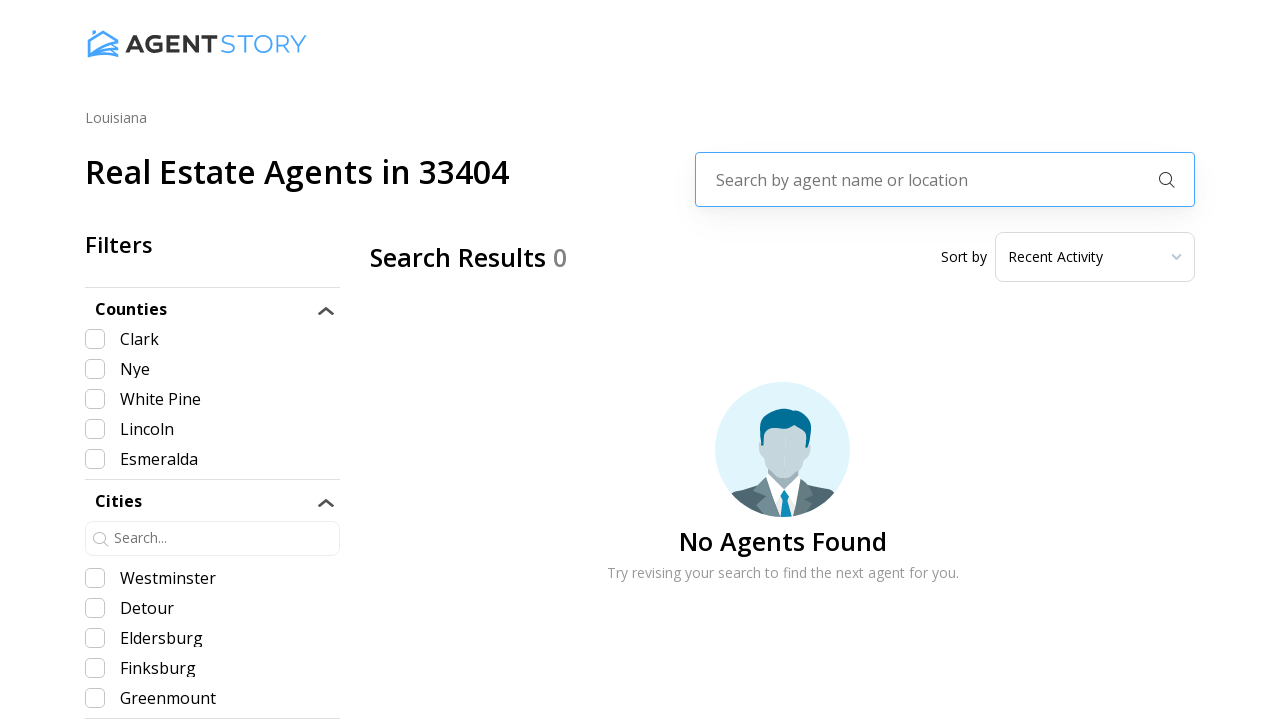

--- FILE ---
content_type: text/html; charset=utf-8
request_url: https://agentstory.com/louisiana/33404
body_size: 13163
content:
<!DOCTYPE html><html><head><link rel="preconnect" href="https://fonts.googleapis.com"/><link rel="preconnect" href="https://fonts.gstatic.com"/><link rel="stylesheet" data-href="https://fonts.googleapis.com/css2?family=Open+Sans:wght@300;400;600;700;800&amp;display=swap"/><script>(function(w,l){w[l] = w[l] || [];w[l].push({'gtm.start':new Date().getTime(),event:'gtm.js'});})(window,'dataLayer');</script><script async="" src="https://www.googletagmanager.com/gtag/js?id=AW-661970064"></script><script>window.dataLayer = window.dataLayer || [];
              function gtag(){dataLayer.push(arguments);}
              gtag('js', new Date());
              gtag('config', 'AW-661970064');</script><link rel="preconnect" href="https://fonts.gstatic.com" crossorigin /><meta name="viewport" content="width=device-width"/><meta charSet="utf-8"/><meta name="description" content="Find the best real estate agents near you on agentstory.com, the smarter way to buy or sell you next home."/><title>Find real estate agents in 33404 | Find The Best Agents Near You! | AgentStory</title><meta name="description" content="Find the best real estate agents in 33404 on agentstory.com. We analyze the agents across the entire state of Louisiana in order to match you with the best agent for the property you are looking to buy or sell. "/><meta name="next-head-count" content="5"/><link rel="preload" href="/_next/static/css/8b3847ad85f106c4f6c5.css" as="style"/><link rel="stylesheet" href="/_next/static/css/8b3847ad85f106c4f6c5.css" data-n-g=""/><link rel="preload" href="/_next/static/css/5a27d9c1dd45cad62f64.css" as="style"/><link rel="stylesheet" href="/_next/static/css/5a27d9c1dd45cad62f64.css" data-n-p=""/><link rel="preload" href="/_next/static/css/78717690f8f1bdc7e22d.css" as="style"/><link rel="stylesheet" href="/_next/static/css/78717690f8f1bdc7e22d.css" data-n-p=""/><link rel="preload" href="/_next/static/css/ac2f2c5643e5907b22a5.css" as="style"/><link rel="stylesheet" href="/_next/static/css/ac2f2c5643e5907b22a5.css" data-n-p=""/><noscript data-n-css=""></noscript><script defer="" nomodule="" src="/_next/static/chunks/polyfills-b69b38e0e606287ba003.js"></script><script src="/_next/static/chunks/webpack-d8a23f596aa2fbfe8052.js" defer=""></script><script src="/_next/static/chunks/framework-336caa3f6419768205fe.js" defer=""></script><script src="/_next/static/chunks/main-f9c4042beae3af7a27a4.js" defer=""></script><script src="/_next/static/chunks/pages/_app-fb5ba95af6a59f74f313.js" defer=""></script><script src="/_next/static/chunks/9856-06122852113656b96f4b.js" defer=""></script><script src="/_next/static/chunks/9834-919a6a7d87b078b5f2af.js" defer=""></script><script src="/_next/static/chunks/6201-0339ad069dde066ee159.js" defer=""></script><script src="/_next/static/chunks/3002-a06a1eebc606fc311a17.js" defer=""></script><script src="/_next/static/chunks/9974-e86f09131c4cfb62850e.js" defer=""></script><script src="/_next/static/chunks/2395-ff58e6be1b55931f25a2.js" defer=""></script><script src="/_next/static/chunks/9891-5100cd1ffbf353f30deb.js" defer=""></script><script src="/_next/static/chunks/9417-b511f35e2d10ffffa839.js" defer=""></script><script src="/_next/static/chunks/7963-e3bfeda7c942a9c83d4d.js" defer=""></script><script src="/_next/static/chunks/1145-aa11e938aa8a1336041d.js" defer=""></script><script src="/_next/static/chunks/1954-c77c2c6d540a2192fb89.js" defer=""></script><script src="/_next/static/chunks/8366-b6976df2a8cdc6bd7ed9.js" defer=""></script><script src="/_next/static/chunks/pages/%5B%5B...params%5D%5D-fdf674a975777ecd3e3e.js" defer=""></script><script src="/_next/static/-XPNf8_NUCTJcnEYwa194/_buildManifest.js" defer=""></script><script src="/_next/static/-XPNf8_NUCTJcnEYwa194/_ssgManifest.js" defer=""></script><style data-href="https://fonts.googleapis.com/css2?family=Open+Sans:wght@300;400;600;700;800&display=swap">@font-face{font-family:'Open Sans';font-style:normal;font-weight:300;font-stretch:normal;font-display:swap;src:url(https://fonts.gstatic.com/s/opensans/v40/memSYaGs126MiZpBA-UvWbX2vVnXBbObj2OVZyOOSr4dVJWUgsiH0C4k.woff) format('woff')}@font-face{font-family:'Open Sans';font-style:normal;font-weight:400;font-stretch:normal;font-display:swap;src:url(https://fonts.gstatic.com/s/opensans/v40/memSYaGs126MiZpBA-UvWbX2vVnXBbObj2OVZyOOSr4dVJWUgsjZ0C4k.woff) format('woff')}@font-face{font-family:'Open Sans';font-style:normal;font-weight:600;font-stretch:normal;font-display:swap;src:url(https://fonts.gstatic.com/s/opensans/v40/memSYaGs126MiZpBA-UvWbX2vVnXBbObj2OVZyOOSr4dVJWUgsgH1y4k.woff) format('woff')}@font-face{font-family:'Open Sans';font-style:normal;font-weight:700;font-stretch:normal;font-display:swap;src:url(https://fonts.gstatic.com/s/opensans/v40/memSYaGs126MiZpBA-UvWbX2vVnXBbObj2OVZyOOSr4dVJWUgsg-1y4k.woff) format('woff')}@font-face{font-family:'Open Sans';font-style:normal;font-weight:800;font-stretch:normal;font-display:swap;src:url(https://fonts.gstatic.com/s/opensans/v40/memSYaGs126MiZpBA-UvWbX2vVnXBbObj2OVZyOOSr4dVJWUgshZ1y4k.woff) format('woff')}@font-face{font-family:'Open Sans';font-style:normal;font-weight:300;font-stretch:100%;font-display:swap;src:url(https://fonts.gstatic.com/s/opensans/v40/memvYaGs126MiZpBA-UvWbX2vVnXBbObj2OVTSKmu0SC55K5gw.woff2) format('woff2');unicode-range:U+0460-052F,U+1C80-1C88,U+20B4,U+2DE0-2DFF,U+A640-A69F,U+FE2E-FE2F}@font-face{font-family:'Open Sans';font-style:normal;font-weight:300;font-stretch:100%;font-display:swap;src:url(https://fonts.gstatic.com/s/opensans/v40/memvYaGs126MiZpBA-UvWbX2vVnXBbObj2OVTSumu0SC55K5gw.woff2) format('woff2');unicode-range:U+0301,U+0400-045F,U+0490-0491,U+04B0-04B1,U+2116}@font-face{font-family:'Open Sans';font-style:normal;font-weight:300;font-stretch:100%;font-display:swap;src:url(https://fonts.gstatic.com/s/opensans/v40/memvYaGs126MiZpBA-UvWbX2vVnXBbObj2OVTSOmu0SC55K5gw.woff2) format('woff2');unicode-range:U+1F00-1FFF}@font-face{font-family:'Open Sans';font-style:normal;font-weight:300;font-stretch:100%;font-display:swap;src:url(https://fonts.gstatic.com/s/opensans/v40/memvYaGs126MiZpBA-UvWbX2vVnXBbObj2OVTSymu0SC55K5gw.woff2) format('woff2');unicode-range:U+0370-0377,U+037A-037F,U+0384-038A,U+038C,U+038E-03A1,U+03A3-03FF}@font-face{font-family:'Open Sans';font-style:normal;font-weight:300;font-stretch:100%;font-display:swap;src:url(https://fonts.gstatic.com/s/opensans/v40/memvYaGs126MiZpBA-UvWbX2vVnXBbObj2OVTS2mu0SC55K5gw.woff2) format('woff2');unicode-range:U+0590-05FF,U+200C-2010,U+20AA,U+25CC,U+FB1D-FB4F}@font-face{font-family:'Open Sans';font-style:normal;font-weight:300;font-stretch:100%;font-display:swap;src:url(https://fonts.gstatic.com/s/opensans/v40/memvYaGs126MiZpBA-UvWbX2vVnXBbObj2OVTVOmu0SC55K5gw.woff2) format('woff2');unicode-range:U+0302-0303,U+0305,U+0307-0308,U+0330,U+0391-03A1,U+03A3-03A9,U+03B1-03C9,U+03D1,U+03D5-03D6,U+03F0-03F1,U+03F4-03F5,U+2034-2037,U+2057,U+20D0-20DC,U+20E1,U+20E5-20EF,U+2102,U+210A-210E,U+2110-2112,U+2115,U+2119-211D,U+2124,U+2128,U+212C-212D,U+212F-2131,U+2133-2138,U+213C-2140,U+2145-2149,U+2190,U+2192,U+2194-21AE,U+21B0-21E5,U+21F1-21F2,U+21F4-2211,U+2213-2214,U+2216-22FF,U+2308-230B,U+2310,U+2319,U+231C-2321,U+2336-237A,U+237C,U+2395,U+239B-23B6,U+23D0,U+23DC-23E1,U+2474-2475,U+25AF,U+25B3,U+25B7,U+25BD,U+25C1,U+25CA,U+25CC,U+25FB,U+266D-266F,U+27C0-27FF,U+2900-2AFF,U+2B0E-2B11,U+2B30-2B4C,U+2BFE,U+FF5B,U+FF5D,U+1D400-1D7FF,U+1EE00-1EEFF}@font-face{font-family:'Open Sans';font-style:normal;font-weight:300;font-stretch:100%;font-display:swap;src:url(https://fonts.gstatic.com/s/opensans/v40/memvYaGs126MiZpBA-UvWbX2vVnXBbObj2OVTUGmu0SC55K5gw.woff2) format('woff2');unicode-range:U+0001-000C,U+000E-001F,U+007F-009F,U+20DD-20E0,U+20E2-20E4,U+2150-218F,U+2190,U+2192,U+2194-2199,U+21AF,U+21E6-21F0,U+21F3,U+2218-2219,U+2299,U+22C4-22C6,U+2300-243F,U+2440-244A,U+2460-24FF,U+25A0-27BF,U+2800-28FF,U+2921-2922,U+2981,U+29BF,U+29EB,U+2B00-2BFF,U+4DC0-4DFF,U+FFF9-FFFB,U+10140-1018E,U+10190-1019C,U+101A0,U+101D0-101FD,U+102E0-102FB,U+10E60-10E7E,U+1D2C0-1D2D3,U+1D2E0-1D37F,U+1F000-1F0FF,U+1F100-1F1AD,U+1F1E6-1F1FF,U+1F30D-1F30F,U+1F315,U+1F31C,U+1F31E,U+1F320-1F32C,U+1F336,U+1F378,U+1F37D,U+1F382,U+1F393-1F39F,U+1F3A7-1F3A8,U+1F3AC-1F3AF,U+1F3C2,U+1F3C4-1F3C6,U+1F3CA-1F3CE,U+1F3D4-1F3E0,U+1F3ED,U+1F3F1-1F3F3,U+1F3F5-1F3F7,U+1F408,U+1F415,U+1F41F,U+1F426,U+1F43F,U+1F441-1F442,U+1F444,U+1F446-1F449,U+1F44C-1F44E,U+1F453,U+1F46A,U+1F47D,U+1F4A3,U+1F4B0,U+1F4B3,U+1F4B9,U+1F4BB,U+1F4BF,U+1F4C8-1F4CB,U+1F4D6,U+1F4DA,U+1F4DF,U+1F4E3-1F4E6,U+1F4EA-1F4ED,U+1F4F7,U+1F4F9-1F4FB,U+1F4FD-1F4FE,U+1F503,U+1F507-1F50B,U+1F50D,U+1F512-1F513,U+1F53E-1F54A,U+1F54F-1F5FA,U+1F610,U+1F650-1F67F,U+1F687,U+1F68D,U+1F691,U+1F694,U+1F698,U+1F6AD,U+1F6B2,U+1F6B9-1F6BA,U+1F6BC,U+1F6C6-1F6CF,U+1F6D3-1F6D7,U+1F6E0-1F6EA,U+1F6F0-1F6F3,U+1F6F7-1F6FC,U+1F700-1F7FF,U+1F800-1F80B,U+1F810-1F847,U+1F850-1F859,U+1F860-1F887,U+1F890-1F8AD,U+1F8B0-1F8B1,U+1F900-1F90B,U+1F93B,U+1F946,U+1F984,U+1F996,U+1F9E9,U+1FA00-1FA6F,U+1FA70-1FA7C,U+1FA80-1FA88,U+1FA90-1FABD,U+1FABF-1FAC5,U+1FACE-1FADB,U+1FAE0-1FAE8,U+1FAF0-1FAF8,U+1FB00-1FBFF}@font-face{font-family:'Open Sans';font-style:normal;font-weight:300;font-stretch:100%;font-display:swap;src:url(https://fonts.gstatic.com/s/opensans/v40/memvYaGs126MiZpBA-UvWbX2vVnXBbObj2OVTSCmu0SC55K5gw.woff2) format('woff2');unicode-range:U+0102-0103,U+0110-0111,U+0128-0129,U+0168-0169,U+01A0-01A1,U+01AF-01B0,U+0300-0301,U+0303-0304,U+0308-0309,U+0323,U+0329,U+1EA0-1EF9,U+20AB}@font-face{font-family:'Open Sans';font-style:normal;font-weight:300;font-stretch:100%;font-display:swap;src:url(https://fonts.gstatic.com/s/opensans/v40/memvYaGs126MiZpBA-UvWbX2vVnXBbObj2OVTSGmu0SC55K5gw.woff2) format('woff2');unicode-range:U+0100-02AF,U+0304,U+0308,U+0329,U+1E00-1E9F,U+1EF2-1EFF,U+2020,U+20A0-20AB,U+20AD-20C0,U+2113,U+2C60-2C7F,U+A720-A7FF}@font-face{font-family:'Open Sans';font-style:normal;font-weight:300;font-stretch:100%;font-display:swap;src:url(https://fonts.gstatic.com/s/opensans/v40/memvYaGs126MiZpBA-UvWbX2vVnXBbObj2OVTS-mu0SC55I.woff2) format('woff2');unicode-range:U+0000-00FF,U+0131,U+0152-0153,U+02BB-02BC,U+02C6,U+02DA,U+02DC,U+0304,U+0308,U+0329,U+2000-206F,U+2074,U+20AC,U+2122,U+2191,U+2193,U+2212,U+2215,U+FEFF,U+FFFD}@font-face{font-family:'Open Sans';font-style:normal;font-weight:400;font-stretch:100%;font-display:swap;src:url(https://fonts.gstatic.com/s/opensans/v40/memvYaGs126MiZpBA-UvWbX2vVnXBbObj2OVTSKmu0SC55K5gw.woff2) format('woff2');unicode-range:U+0460-052F,U+1C80-1C88,U+20B4,U+2DE0-2DFF,U+A640-A69F,U+FE2E-FE2F}@font-face{font-family:'Open Sans';font-style:normal;font-weight:400;font-stretch:100%;font-display:swap;src:url(https://fonts.gstatic.com/s/opensans/v40/memvYaGs126MiZpBA-UvWbX2vVnXBbObj2OVTSumu0SC55K5gw.woff2) format('woff2');unicode-range:U+0301,U+0400-045F,U+0490-0491,U+04B0-04B1,U+2116}@font-face{font-family:'Open Sans';font-style:normal;font-weight:400;font-stretch:100%;font-display:swap;src:url(https://fonts.gstatic.com/s/opensans/v40/memvYaGs126MiZpBA-UvWbX2vVnXBbObj2OVTSOmu0SC55K5gw.woff2) format('woff2');unicode-range:U+1F00-1FFF}@font-face{font-family:'Open Sans';font-style:normal;font-weight:400;font-stretch:100%;font-display:swap;src:url(https://fonts.gstatic.com/s/opensans/v40/memvYaGs126MiZpBA-UvWbX2vVnXBbObj2OVTSymu0SC55K5gw.woff2) format('woff2');unicode-range:U+0370-0377,U+037A-037F,U+0384-038A,U+038C,U+038E-03A1,U+03A3-03FF}@font-face{font-family:'Open Sans';font-style:normal;font-weight:400;font-stretch:100%;font-display:swap;src:url(https://fonts.gstatic.com/s/opensans/v40/memvYaGs126MiZpBA-UvWbX2vVnXBbObj2OVTS2mu0SC55K5gw.woff2) format('woff2');unicode-range:U+0590-05FF,U+200C-2010,U+20AA,U+25CC,U+FB1D-FB4F}@font-face{font-family:'Open Sans';font-style:normal;font-weight:400;font-stretch:100%;font-display:swap;src:url(https://fonts.gstatic.com/s/opensans/v40/memvYaGs126MiZpBA-UvWbX2vVnXBbObj2OVTVOmu0SC55K5gw.woff2) format('woff2');unicode-range:U+0302-0303,U+0305,U+0307-0308,U+0330,U+0391-03A1,U+03A3-03A9,U+03B1-03C9,U+03D1,U+03D5-03D6,U+03F0-03F1,U+03F4-03F5,U+2034-2037,U+2057,U+20D0-20DC,U+20E1,U+20E5-20EF,U+2102,U+210A-210E,U+2110-2112,U+2115,U+2119-211D,U+2124,U+2128,U+212C-212D,U+212F-2131,U+2133-2138,U+213C-2140,U+2145-2149,U+2190,U+2192,U+2194-21AE,U+21B0-21E5,U+21F1-21F2,U+21F4-2211,U+2213-2214,U+2216-22FF,U+2308-230B,U+2310,U+2319,U+231C-2321,U+2336-237A,U+237C,U+2395,U+239B-23B6,U+23D0,U+23DC-23E1,U+2474-2475,U+25AF,U+25B3,U+25B7,U+25BD,U+25C1,U+25CA,U+25CC,U+25FB,U+266D-266F,U+27C0-27FF,U+2900-2AFF,U+2B0E-2B11,U+2B30-2B4C,U+2BFE,U+FF5B,U+FF5D,U+1D400-1D7FF,U+1EE00-1EEFF}@font-face{font-family:'Open Sans';font-style:normal;font-weight:400;font-stretch:100%;font-display:swap;src:url(https://fonts.gstatic.com/s/opensans/v40/memvYaGs126MiZpBA-UvWbX2vVnXBbObj2OVTUGmu0SC55K5gw.woff2) format('woff2');unicode-range:U+0001-000C,U+000E-001F,U+007F-009F,U+20DD-20E0,U+20E2-20E4,U+2150-218F,U+2190,U+2192,U+2194-2199,U+21AF,U+21E6-21F0,U+21F3,U+2218-2219,U+2299,U+22C4-22C6,U+2300-243F,U+2440-244A,U+2460-24FF,U+25A0-27BF,U+2800-28FF,U+2921-2922,U+2981,U+29BF,U+29EB,U+2B00-2BFF,U+4DC0-4DFF,U+FFF9-FFFB,U+10140-1018E,U+10190-1019C,U+101A0,U+101D0-101FD,U+102E0-102FB,U+10E60-10E7E,U+1D2C0-1D2D3,U+1D2E0-1D37F,U+1F000-1F0FF,U+1F100-1F1AD,U+1F1E6-1F1FF,U+1F30D-1F30F,U+1F315,U+1F31C,U+1F31E,U+1F320-1F32C,U+1F336,U+1F378,U+1F37D,U+1F382,U+1F393-1F39F,U+1F3A7-1F3A8,U+1F3AC-1F3AF,U+1F3C2,U+1F3C4-1F3C6,U+1F3CA-1F3CE,U+1F3D4-1F3E0,U+1F3ED,U+1F3F1-1F3F3,U+1F3F5-1F3F7,U+1F408,U+1F415,U+1F41F,U+1F426,U+1F43F,U+1F441-1F442,U+1F444,U+1F446-1F449,U+1F44C-1F44E,U+1F453,U+1F46A,U+1F47D,U+1F4A3,U+1F4B0,U+1F4B3,U+1F4B9,U+1F4BB,U+1F4BF,U+1F4C8-1F4CB,U+1F4D6,U+1F4DA,U+1F4DF,U+1F4E3-1F4E6,U+1F4EA-1F4ED,U+1F4F7,U+1F4F9-1F4FB,U+1F4FD-1F4FE,U+1F503,U+1F507-1F50B,U+1F50D,U+1F512-1F513,U+1F53E-1F54A,U+1F54F-1F5FA,U+1F610,U+1F650-1F67F,U+1F687,U+1F68D,U+1F691,U+1F694,U+1F698,U+1F6AD,U+1F6B2,U+1F6B9-1F6BA,U+1F6BC,U+1F6C6-1F6CF,U+1F6D3-1F6D7,U+1F6E0-1F6EA,U+1F6F0-1F6F3,U+1F6F7-1F6FC,U+1F700-1F7FF,U+1F800-1F80B,U+1F810-1F847,U+1F850-1F859,U+1F860-1F887,U+1F890-1F8AD,U+1F8B0-1F8B1,U+1F900-1F90B,U+1F93B,U+1F946,U+1F984,U+1F996,U+1F9E9,U+1FA00-1FA6F,U+1FA70-1FA7C,U+1FA80-1FA88,U+1FA90-1FABD,U+1FABF-1FAC5,U+1FACE-1FADB,U+1FAE0-1FAE8,U+1FAF0-1FAF8,U+1FB00-1FBFF}@font-face{font-family:'Open Sans';font-style:normal;font-weight:400;font-stretch:100%;font-display:swap;src:url(https://fonts.gstatic.com/s/opensans/v40/memvYaGs126MiZpBA-UvWbX2vVnXBbObj2OVTSCmu0SC55K5gw.woff2) format('woff2');unicode-range:U+0102-0103,U+0110-0111,U+0128-0129,U+0168-0169,U+01A0-01A1,U+01AF-01B0,U+0300-0301,U+0303-0304,U+0308-0309,U+0323,U+0329,U+1EA0-1EF9,U+20AB}@font-face{font-family:'Open Sans';font-style:normal;font-weight:400;font-stretch:100%;font-display:swap;src:url(https://fonts.gstatic.com/s/opensans/v40/memvYaGs126MiZpBA-UvWbX2vVnXBbObj2OVTSGmu0SC55K5gw.woff2) format('woff2');unicode-range:U+0100-02AF,U+0304,U+0308,U+0329,U+1E00-1E9F,U+1EF2-1EFF,U+2020,U+20A0-20AB,U+20AD-20C0,U+2113,U+2C60-2C7F,U+A720-A7FF}@font-face{font-family:'Open Sans';font-style:normal;font-weight:400;font-stretch:100%;font-display:swap;src:url(https://fonts.gstatic.com/s/opensans/v40/memvYaGs126MiZpBA-UvWbX2vVnXBbObj2OVTS-mu0SC55I.woff2) format('woff2');unicode-range:U+0000-00FF,U+0131,U+0152-0153,U+02BB-02BC,U+02C6,U+02DA,U+02DC,U+0304,U+0308,U+0329,U+2000-206F,U+2074,U+20AC,U+2122,U+2191,U+2193,U+2212,U+2215,U+FEFF,U+FFFD}@font-face{font-family:'Open Sans';font-style:normal;font-weight:600;font-stretch:100%;font-display:swap;src:url(https://fonts.gstatic.com/s/opensans/v40/memvYaGs126MiZpBA-UvWbX2vVnXBbObj2OVTSKmu0SC55K5gw.woff2) format('woff2');unicode-range:U+0460-052F,U+1C80-1C88,U+20B4,U+2DE0-2DFF,U+A640-A69F,U+FE2E-FE2F}@font-face{font-family:'Open Sans';font-style:normal;font-weight:600;font-stretch:100%;font-display:swap;src:url(https://fonts.gstatic.com/s/opensans/v40/memvYaGs126MiZpBA-UvWbX2vVnXBbObj2OVTSumu0SC55K5gw.woff2) format('woff2');unicode-range:U+0301,U+0400-045F,U+0490-0491,U+04B0-04B1,U+2116}@font-face{font-family:'Open Sans';font-style:normal;font-weight:600;font-stretch:100%;font-display:swap;src:url(https://fonts.gstatic.com/s/opensans/v40/memvYaGs126MiZpBA-UvWbX2vVnXBbObj2OVTSOmu0SC55K5gw.woff2) format('woff2');unicode-range:U+1F00-1FFF}@font-face{font-family:'Open Sans';font-style:normal;font-weight:600;font-stretch:100%;font-display:swap;src:url(https://fonts.gstatic.com/s/opensans/v40/memvYaGs126MiZpBA-UvWbX2vVnXBbObj2OVTSymu0SC55K5gw.woff2) format('woff2');unicode-range:U+0370-0377,U+037A-037F,U+0384-038A,U+038C,U+038E-03A1,U+03A3-03FF}@font-face{font-family:'Open Sans';font-style:normal;font-weight:600;font-stretch:100%;font-display:swap;src:url(https://fonts.gstatic.com/s/opensans/v40/memvYaGs126MiZpBA-UvWbX2vVnXBbObj2OVTS2mu0SC55K5gw.woff2) format('woff2');unicode-range:U+0590-05FF,U+200C-2010,U+20AA,U+25CC,U+FB1D-FB4F}@font-face{font-family:'Open Sans';font-style:normal;font-weight:600;font-stretch:100%;font-display:swap;src:url(https://fonts.gstatic.com/s/opensans/v40/memvYaGs126MiZpBA-UvWbX2vVnXBbObj2OVTVOmu0SC55K5gw.woff2) format('woff2');unicode-range:U+0302-0303,U+0305,U+0307-0308,U+0330,U+0391-03A1,U+03A3-03A9,U+03B1-03C9,U+03D1,U+03D5-03D6,U+03F0-03F1,U+03F4-03F5,U+2034-2037,U+2057,U+20D0-20DC,U+20E1,U+20E5-20EF,U+2102,U+210A-210E,U+2110-2112,U+2115,U+2119-211D,U+2124,U+2128,U+212C-212D,U+212F-2131,U+2133-2138,U+213C-2140,U+2145-2149,U+2190,U+2192,U+2194-21AE,U+21B0-21E5,U+21F1-21F2,U+21F4-2211,U+2213-2214,U+2216-22FF,U+2308-230B,U+2310,U+2319,U+231C-2321,U+2336-237A,U+237C,U+2395,U+239B-23B6,U+23D0,U+23DC-23E1,U+2474-2475,U+25AF,U+25B3,U+25B7,U+25BD,U+25C1,U+25CA,U+25CC,U+25FB,U+266D-266F,U+27C0-27FF,U+2900-2AFF,U+2B0E-2B11,U+2B30-2B4C,U+2BFE,U+FF5B,U+FF5D,U+1D400-1D7FF,U+1EE00-1EEFF}@font-face{font-family:'Open Sans';font-style:normal;font-weight:600;font-stretch:100%;font-display:swap;src:url(https://fonts.gstatic.com/s/opensans/v40/memvYaGs126MiZpBA-UvWbX2vVnXBbObj2OVTUGmu0SC55K5gw.woff2) format('woff2');unicode-range:U+0001-000C,U+000E-001F,U+007F-009F,U+20DD-20E0,U+20E2-20E4,U+2150-218F,U+2190,U+2192,U+2194-2199,U+21AF,U+21E6-21F0,U+21F3,U+2218-2219,U+2299,U+22C4-22C6,U+2300-243F,U+2440-244A,U+2460-24FF,U+25A0-27BF,U+2800-28FF,U+2921-2922,U+2981,U+29BF,U+29EB,U+2B00-2BFF,U+4DC0-4DFF,U+FFF9-FFFB,U+10140-1018E,U+10190-1019C,U+101A0,U+101D0-101FD,U+102E0-102FB,U+10E60-10E7E,U+1D2C0-1D2D3,U+1D2E0-1D37F,U+1F000-1F0FF,U+1F100-1F1AD,U+1F1E6-1F1FF,U+1F30D-1F30F,U+1F315,U+1F31C,U+1F31E,U+1F320-1F32C,U+1F336,U+1F378,U+1F37D,U+1F382,U+1F393-1F39F,U+1F3A7-1F3A8,U+1F3AC-1F3AF,U+1F3C2,U+1F3C4-1F3C6,U+1F3CA-1F3CE,U+1F3D4-1F3E0,U+1F3ED,U+1F3F1-1F3F3,U+1F3F5-1F3F7,U+1F408,U+1F415,U+1F41F,U+1F426,U+1F43F,U+1F441-1F442,U+1F444,U+1F446-1F449,U+1F44C-1F44E,U+1F453,U+1F46A,U+1F47D,U+1F4A3,U+1F4B0,U+1F4B3,U+1F4B9,U+1F4BB,U+1F4BF,U+1F4C8-1F4CB,U+1F4D6,U+1F4DA,U+1F4DF,U+1F4E3-1F4E6,U+1F4EA-1F4ED,U+1F4F7,U+1F4F9-1F4FB,U+1F4FD-1F4FE,U+1F503,U+1F507-1F50B,U+1F50D,U+1F512-1F513,U+1F53E-1F54A,U+1F54F-1F5FA,U+1F610,U+1F650-1F67F,U+1F687,U+1F68D,U+1F691,U+1F694,U+1F698,U+1F6AD,U+1F6B2,U+1F6B9-1F6BA,U+1F6BC,U+1F6C6-1F6CF,U+1F6D3-1F6D7,U+1F6E0-1F6EA,U+1F6F0-1F6F3,U+1F6F7-1F6FC,U+1F700-1F7FF,U+1F800-1F80B,U+1F810-1F847,U+1F850-1F859,U+1F860-1F887,U+1F890-1F8AD,U+1F8B0-1F8B1,U+1F900-1F90B,U+1F93B,U+1F946,U+1F984,U+1F996,U+1F9E9,U+1FA00-1FA6F,U+1FA70-1FA7C,U+1FA80-1FA88,U+1FA90-1FABD,U+1FABF-1FAC5,U+1FACE-1FADB,U+1FAE0-1FAE8,U+1FAF0-1FAF8,U+1FB00-1FBFF}@font-face{font-family:'Open Sans';font-style:normal;font-weight:600;font-stretch:100%;font-display:swap;src:url(https://fonts.gstatic.com/s/opensans/v40/memvYaGs126MiZpBA-UvWbX2vVnXBbObj2OVTSCmu0SC55K5gw.woff2) format('woff2');unicode-range:U+0102-0103,U+0110-0111,U+0128-0129,U+0168-0169,U+01A0-01A1,U+01AF-01B0,U+0300-0301,U+0303-0304,U+0308-0309,U+0323,U+0329,U+1EA0-1EF9,U+20AB}@font-face{font-family:'Open Sans';font-style:normal;font-weight:600;font-stretch:100%;font-display:swap;src:url(https://fonts.gstatic.com/s/opensans/v40/memvYaGs126MiZpBA-UvWbX2vVnXBbObj2OVTSGmu0SC55K5gw.woff2) format('woff2');unicode-range:U+0100-02AF,U+0304,U+0308,U+0329,U+1E00-1E9F,U+1EF2-1EFF,U+2020,U+20A0-20AB,U+20AD-20C0,U+2113,U+2C60-2C7F,U+A720-A7FF}@font-face{font-family:'Open Sans';font-style:normal;font-weight:600;font-stretch:100%;font-display:swap;src:url(https://fonts.gstatic.com/s/opensans/v40/memvYaGs126MiZpBA-UvWbX2vVnXBbObj2OVTS-mu0SC55I.woff2) format('woff2');unicode-range:U+0000-00FF,U+0131,U+0152-0153,U+02BB-02BC,U+02C6,U+02DA,U+02DC,U+0304,U+0308,U+0329,U+2000-206F,U+2074,U+20AC,U+2122,U+2191,U+2193,U+2212,U+2215,U+FEFF,U+FFFD}@font-face{font-family:'Open Sans';font-style:normal;font-weight:700;font-stretch:100%;font-display:swap;src:url(https://fonts.gstatic.com/s/opensans/v40/memvYaGs126MiZpBA-UvWbX2vVnXBbObj2OVTSKmu0SC55K5gw.woff2) format('woff2');unicode-range:U+0460-052F,U+1C80-1C88,U+20B4,U+2DE0-2DFF,U+A640-A69F,U+FE2E-FE2F}@font-face{font-family:'Open Sans';font-style:normal;font-weight:700;font-stretch:100%;font-display:swap;src:url(https://fonts.gstatic.com/s/opensans/v40/memvYaGs126MiZpBA-UvWbX2vVnXBbObj2OVTSumu0SC55K5gw.woff2) format('woff2');unicode-range:U+0301,U+0400-045F,U+0490-0491,U+04B0-04B1,U+2116}@font-face{font-family:'Open Sans';font-style:normal;font-weight:700;font-stretch:100%;font-display:swap;src:url(https://fonts.gstatic.com/s/opensans/v40/memvYaGs126MiZpBA-UvWbX2vVnXBbObj2OVTSOmu0SC55K5gw.woff2) format('woff2');unicode-range:U+1F00-1FFF}@font-face{font-family:'Open Sans';font-style:normal;font-weight:700;font-stretch:100%;font-display:swap;src:url(https://fonts.gstatic.com/s/opensans/v40/memvYaGs126MiZpBA-UvWbX2vVnXBbObj2OVTSymu0SC55K5gw.woff2) format('woff2');unicode-range:U+0370-0377,U+037A-037F,U+0384-038A,U+038C,U+038E-03A1,U+03A3-03FF}@font-face{font-family:'Open Sans';font-style:normal;font-weight:700;font-stretch:100%;font-display:swap;src:url(https://fonts.gstatic.com/s/opensans/v40/memvYaGs126MiZpBA-UvWbX2vVnXBbObj2OVTS2mu0SC55K5gw.woff2) format('woff2');unicode-range:U+0590-05FF,U+200C-2010,U+20AA,U+25CC,U+FB1D-FB4F}@font-face{font-family:'Open Sans';font-style:normal;font-weight:700;font-stretch:100%;font-display:swap;src:url(https://fonts.gstatic.com/s/opensans/v40/memvYaGs126MiZpBA-UvWbX2vVnXBbObj2OVTVOmu0SC55K5gw.woff2) format('woff2');unicode-range:U+0302-0303,U+0305,U+0307-0308,U+0330,U+0391-03A1,U+03A3-03A9,U+03B1-03C9,U+03D1,U+03D5-03D6,U+03F0-03F1,U+03F4-03F5,U+2034-2037,U+2057,U+20D0-20DC,U+20E1,U+20E5-20EF,U+2102,U+210A-210E,U+2110-2112,U+2115,U+2119-211D,U+2124,U+2128,U+212C-212D,U+212F-2131,U+2133-2138,U+213C-2140,U+2145-2149,U+2190,U+2192,U+2194-21AE,U+21B0-21E5,U+21F1-21F2,U+21F4-2211,U+2213-2214,U+2216-22FF,U+2308-230B,U+2310,U+2319,U+231C-2321,U+2336-237A,U+237C,U+2395,U+239B-23B6,U+23D0,U+23DC-23E1,U+2474-2475,U+25AF,U+25B3,U+25B7,U+25BD,U+25C1,U+25CA,U+25CC,U+25FB,U+266D-266F,U+27C0-27FF,U+2900-2AFF,U+2B0E-2B11,U+2B30-2B4C,U+2BFE,U+FF5B,U+FF5D,U+1D400-1D7FF,U+1EE00-1EEFF}@font-face{font-family:'Open Sans';font-style:normal;font-weight:700;font-stretch:100%;font-display:swap;src:url(https://fonts.gstatic.com/s/opensans/v40/memvYaGs126MiZpBA-UvWbX2vVnXBbObj2OVTUGmu0SC55K5gw.woff2) format('woff2');unicode-range:U+0001-000C,U+000E-001F,U+007F-009F,U+20DD-20E0,U+20E2-20E4,U+2150-218F,U+2190,U+2192,U+2194-2199,U+21AF,U+21E6-21F0,U+21F3,U+2218-2219,U+2299,U+22C4-22C6,U+2300-243F,U+2440-244A,U+2460-24FF,U+25A0-27BF,U+2800-28FF,U+2921-2922,U+2981,U+29BF,U+29EB,U+2B00-2BFF,U+4DC0-4DFF,U+FFF9-FFFB,U+10140-1018E,U+10190-1019C,U+101A0,U+101D0-101FD,U+102E0-102FB,U+10E60-10E7E,U+1D2C0-1D2D3,U+1D2E0-1D37F,U+1F000-1F0FF,U+1F100-1F1AD,U+1F1E6-1F1FF,U+1F30D-1F30F,U+1F315,U+1F31C,U+1F31E,U+1F320-1F32C,U+1F336,U+1F378,U+1F37D,U+1F382,U+1F393-1F39F,U+1F3A7-1F3A8,U+1F3AC-1F3AF,U+1F3C2,U+1F3C4-1F3C6,U+1F3CA-1F3CE,U+1F3D4-1F3E0,U+1F3ED,U+1F3F1-1F3F3,U+1F3F5-1F3F7,U+1F408,U+1F415,U+1F41F,U+1F426,U+1F43F,U+1F441-1F442,U+1F444,U+1F446-1F449,U+1F44C-1F44E,U+1F453,U+1F46A,U+1F47D,U+1F4A3,U+1F4B0,U+1F4B3,U+1F4B9,U+1F4BB,U+1F4BF,U+1F4C8-1F4CB,U+1F4D6,U+1F4DA,U+1F4DF,U+1F4E3-1F4E6,U+1F4EA-1F4ED,U+1F4F7,U+1F4F9-1F4FB,U+1F4FD-1F4FE,U+1F503,U+1F507-1F50B,U+1F50D,U+1F512-1F513,U+1F53E-1F54A,U+1F54F-1F5FA,U+1F610,U+1F650-1F67F,U+1F687,U+1F68D,U+1F691,U+1F694,U+1F698,U+1F6AD,U+1F6B2,U+1F6B9-1F6BA,U+1F6BC,U+1F6C6-1F6CF,U+1F6D3-1F6D7,U+1F6E0-1F6EA,U+1F6F0-1F6F3,U+1F6F7-1F6FC,U+1F700-1F7FF,U+1F800-1F80B,U+1F810-1F847,U+1F850-1F859,U+1F860-1F887,U+1F890-1F8AD,U+1F8B0-1F8B1,U+1F900-1F90B,U+1F93B,U+1F946,U+1F984,U+1F996,U+1F9E9,U+1FA00-1FA6F,U+1FA70-1FA7C,U+1FA80-1FA88,U+1FA90-1FABD,U+1FABF-1FAC5,U+1FACE-1FADB,U+1FAE0-1FAE8,U+1FAF0-1FAF8,U+1FB00-1FBFF}@font-face{font-family:'Open Sans';font-style:normal;font-weight:700;font-stretch:100%;font-display:swap;src:url(https://fonts.gstatic.com/s/opensans/v40/memvYaGs126MiZpBA-UvWbX2vVnXBbObj2OVTSCmu0SC55K5gw.woff2) format('woff2');unicode-range:U+0102-0103,U+0110-0111,U+0128-0129,U+0168-0169,U+01A0-01A1,U+01AF-01B0,U+0300-0301,U+0303-0304,U+0308-0309,U+0323,U+0329,U+1EA0-1EF9,U+20AB}@font-face{font-family:'Open Sans';font-style:normal;font-weight:700;font-stretch:100%;font-display:swap;src:url(https://fonts.gstatic.com/s/opensans/v40/memvYaGs126MiZpBA-UvWbX2vVnXBbObj2OVTSGmu0SC55K5gw.woff2) format('woff2');unicode-range:U+0100-02AF,U+0304,U+0308,U+0329,U+1E00-1E9F,U+1EF2-1EFF,U+2020,U+20A0-20AB,U+20AD-20C0,U+2113,U+2C60-2C7F,U+A720-A7FF}@font-face{font-family:'Open Sans';font-style:normal;font-weight:700;font-stretch:100%;font-display:swap;src:url(https://fonts.gstatic.com/s/opensans/v40/memvYaGs126MiZpBA-UvWbX2vVnXBbObj2OVTS-mu0SC55I.woff2) format('woff2');unicode-range:U+0000-00FF,U+0131,U+0152-0153,U+02BB-02BC,U+02C6,U+02DA,U+02DC,U+0304,U+0308,U+0329,U+2000-206F,U+2074,U+20AC,U+2122,U+2191,U+2193,U+2212,U+2215,U+FEFF,U+FFFD}@font-face{font-family:'Open Sans';font-style:normal;font-weight:800;font-stretch:100%;font-display:swap;src:url(https://fonts.gstatic.com/s/opensans/v40/memvYaGs126MiZpBA-UvWbX2vVnXBbObj2OVTSKmu0SC55K5gw.woff2) format('woff2');unicode-range:U+0460-052F,U+1C80-1C88,U+20B4,U+2DE0-2DFF,U+A640-A69F,U+FE2E-FE2F}@font-face{font-family:'Open Sans';font-style:normal;font-weight:800;font-stretch:100%;font-display:swap;src:url(https://fonts.gstatic.com/s/opensans/v40/memvYaGs126MiZpBA-UvWbX2vVnXBbObj2OVTSumu0SC55K5gw.woff2) format('woff2');unicode-range:U+0301,U+0400-045F,U+0490-0491,U+04B0-04B1,U+2116}@font-face{font-family:'Open Sans';font-style:normal;font-weight:800;font-stretch:100%;font-display:swap;src:url(https://fonts.gstatic.com/s/opensans/v40/memvYaGs126MiZpBA-UvWbX2vVnXBbObj2OVTSOmu0SC55K5gw.woff2) format('woff2');unicode-range:U+1F00-1FFF}@font-face{font-family:'Open Sans';font-style:normal;font-weight:800;font-stretch:100%;font-display:swap;src:url(https://fonts.gstatic.com/s/opensans/v40/memvYaGs126MiZpBA-UvWbX2vVnXBbObj2OVTSymu0SC55K5gw.woff2) format('woff2');unicode-range:U+0370-0377,U+037A-037F,U+0384-038A,U+038C,U+038E-03A1,U+03A3-03FF}@font-face{font-family:'Open Sans';font-style:normal;font-weight:800;font-stretch:100%;font-display:swap;src:url(https://fonts.gstatic.com/s/opensans/v40/memvYaGs126MiZpBA-UvWbX2vVnXBbObj2OVTS2mu0SC55K5gw.woff2) format('woff2');unicode-range:U+0590-05FF,U+200C-2010,U+20AA,U+25CC,U+FB1D-FB4F}@font-face{font-family:'Open Sans';font-style:normal;font-weight:800;font-stretch:100%;font-display:swap;src:url(https://fonts.gstatic.com/s/opensans/v40/memvYaGs126MiZpBA-UvWbX2vVnXBbObj2OVTVOmu0SC55K5gw.woff2) format('woff2');unicode-range:U+0302-0303,U+0305,U+0307-0308,U+0330,U+0391-03A1,U+03A3-03A9,U+03B1-03C9,U+03D1,U+03D5-03D6,U+03F0-03F1,U+03F4-03F5,U+2034-2037,U+2057,U+20D0-20DC,U+20E1,U+20E5-20EF,U+2102,U+210A-210E,U+2110-2112,U+2115,U+2119-211D,U+2124,U+2128,U+212C-212D,U+212F-2131,U+2133-2138,U+213C-2140,U+2145-2149,U+2190,U+2192,U+2194-21AE,U+21B0-21E5,U+21F1-21F2,U+21F4-2211,U+2213-2214,U+2216-22FF,U+2308-230B,U+2310,U+2319,U+231C-2321,U+2336-237A,U+237C,U+2395,U+239B-23B6,U+23D0,U+23DC-23E1,U+2474-2475,U+25AF,U+25B3,U+25B7,U+25BD,U+25C1,U+25CA,U+25CC,U+25FB,U+266D-266F,U+27C0-27FF,U+2900-2AFF,U+2B0E-2B11,U+2B30-2B4C,U+2BFE,U+FF5B,U+FF5D,U+1D400-1D7FF,U+1EE00-1EEFF}@font-face{font-family:'Open Sans';font-style:normal;font-weight:800;font-stretch:100%;font-display:swap;src:url(https://fonts.gstatic.com/s/opensans/v40/memvYaGs126MiZpBA-UvWbX2vVnXBbObj2OVTUGmu0SC55K5gw.woff2) format('woff2');unicode-range:U+0001-000C,U+000E-001F,U+007F-009F,U+20DD-20E0,U+20E2-20E4,U+2150-218F,U+2190,U+2192,U+2194-2199,U+21AF,U+21E6-21F0,U+21F3,U+2218-2219,U+2299,U+22C4-22C6,U+2300-243F,U+2440-244A,U+2460-24FF,U+25A0-27BF,U+2800-28FF,U+2921-2922,U+2981,U+29BF,U+29EB,U+2B00-2BFF,U+4DC0-4DFF,U+FFF9-FFFB,U+10140-1018E,U+10190-1019C,U+101A0,U+101D0-101FD,U+102E0-102FB,U+10E60-10E7E,U+1D2C0-1D2D3,U+1D2E0-1D37F,U+1F000-1F0FF,U+1F100-1F1AD,U+1F1E6-1F1FF,U+1F30D-1F30F,U+1F315,U+1F31C,U+1F31E,U+1F320-1F32C,U+1F336,U+1F378,U+1F37D,U+1F382,U+1F393-1F39F,U+1F3A7-1F3A8,U+1F3AC-1F3AF,U+1F3C2,U+1F3C4-1F3C6,U+1F3CA-1F3CE,U+1F3D4-1F3E0,U+1F3ED,U+1F3F1-1F3F3,U+1F3F5-1F3F7,U+1F408,U+1F415,U+1F41F,U+1F426,U+1F43F,U+1F441-1F442,U+1F444,U+1F446-1F449,U+1F44C-1F44E,U+1F453,U+1F46A,U+1F47D,U+1F4A3,U+1F4B0,U+1F4B3,U+1F4B9,U+1F4BB,U+1F4BF,U+1F4C8-1F4CB,U+1F4D6,U+1F4DA,U+1F4DF,U+1F4E3-1F4E6,U+1F4EA-1F4ED,U+1F4F7,U+1F4F9-1F4FB,U+1F4FD-1F4FE,U+1F503,U+1F507-1F50B,U+1F50D,U+1F512-1F513,U+1F53E-1F54A,U+1F54F-1F5FA,U+1F610,U+1F650-1F67F,U+1F687,U+1F68D,U+1F691,U+1F694,U+1F698,U+1F6AD,U+1F6B2,U+1F6B9-1F6BA,U+1F6BC,U+1F6C6-1F6CF,U+1F6D3-1F6D7,U+1F6E0-1F6EA,U+1F6F0-1F6F3,U+1F6F7-1F6FC,U+1F700-1F7FF,U+1F800-1F80B,U+1F810-1F847,U+1F850-1F859,U+1F860-1F887,U+1F890-1F8AD,U+1F8B0-1F8B1,U+1F900-1F90B,U+1F93B,U+1F946,U+1F984,U+1F996,U+1F9E9,U+1FA00-1FA6F,U+1FA70-1FA7C,U+1FA80-1FA88,U+1FA90-1FABD,U+1FABF-1FAC5,U+1FACE-1FADB,U+1FAE0-1FAE8,U+1FAF0-1FAF8,U+1FB00-1FBFF}@font-face{font-family:'Open Sans';font-style:normal;font-weight:800;font-stretch:100%;font-display:swap;src:url(https://fonts.gstatic.com/s/opensans/v40/memvYaGs126MiZpBA-UvWbX2vVnXBbObj2OVTSCmu0SC55K5gw.woff2) format('woff2');unicode-range:U+0102-0103,U+0110-0111,U+0128-0129,U+0168-0169,U+01A0-01A1,U+01AF-01B0,U+0300-0301,U+0303-0304,U+0308-0309,U+0323,U+0329,U+1EA0-1EF9,U+20AB}@font-face{font-family:'Open Sans';font-style:normal;font-weight:800;font-stretch:100%;font-display:swap;src:url(https://fonts.gstatic.com/s/opensans/v40/memvYaGs126MiZpBA-UvWbX2vVnXBbObj2OVTSGmu0SC55K5gw.woff2) format('woff2');unicode-range:U+0100-02AF,U+0304,U+0308,U+0329,U+1E00-1E9F,U+1EF2-1EFF,U+2020,U+20A0-20AB,U+20AD-20C0,U+2113,U+2C60-2C7F,U+A720-A7FF}@font-face{font-family:'Open Sans';font-style:normal;font-weight:800;font-stretch:100%;font-display:swap;src:url(https://fonts.gstatic.com/s/opensans/v40/memvYaGs126MiZpBA-UvWbX2vVnXBbObj2OVTS-mu0SC55I.woff2) format('woff2');unicode-range:U+0000-00FF,U+0131,U+0152-0153,U+02BB-02BC,U+02C6,U+02DA,U+02DC,U+0304,U+0308,U+0329,U+2000-206F,U+2074,U+20AC,U+2122,U+2191,U+2193,U+2212,U+2215,U+FEFF,U+FFFD}</style></head><body id="app"><div id="__next"><div><div class="styles_root__EqSyx"><div class="styles_headerWrapper__z-AXB"><nav class="navbar styles_navbar__18fcK styles_bgWhite__d1RsB"><div style="box-sizing:border-box;position:relative;margin-left:auto;margin-right:auto;padding-left:15px;padding-right:15px;max-width:1140px"><div class="styles_headerWrapper__1fOn-"><div class="styles_logoWrapper__17kZQ"><a href="/"><img class="styles_logo__H66Cg" src="/_next/static/image/src/assets/images/logo-banner.8e087054217dd1d5ba59c28386310b04.svg" alt="Logo"/></a></div><div class="styles_menuRight__1NVn0"><ul class="styles_actionsDiv__3IB0z"></ul><div class="styles_contactPhone__3TJKK"></div></div><div class="styles_navMobile__2ySGl"><span></span><span></span></div></div><span style="display:table;clear:both"></span></div></nav></div><div style="box-sizing:border-box;position:relative;margin-left:auto;margin-right:auto;padding-left:15px;padding-right:15px;max-width:1140px"><ul class="styles_bradCrumbs__UshvE"><li><span class="styles_breadcrumbItem__LU7Fn">louisiana</span></li></ul><div class="styles_mobileBreadCrumbs__3FJGV"><a class="styles_breadcrumbItem__LU7Fn"></a></div><span style="display:table;clear:both"></span></div><div style="box-sizing:border-box;position:relative;margin-left:auto;margin-right:auto;padding-left:15px;padding-right:15px;max-width:1140px"><div class="styles_completeBox__2pMsA"><span class="styles_searchTitle__3UzSw">Real Estate Agents in 33404</span></div><div style="margin-left:-15px;margin-right:-15px;display:flex;flex-wrap:wrap;flex-grow:0;flex-shrink:0;align-items:normal;justify-content:flex-start;flex-direction:row"><div style="box-sizing:border-box;min-height:1px;position:relative;padding-left:15px;padding-right:15px;width:25%;flex-basis:25%;flex-grow:0;flex-shrink:0;max-width:25%;margin-left:0%;right:auto;left:auto" class="styles_filterWrapper__1JlzE"><div><div class="styles_titleFilters__cEkB5">Filters</div></div><div class="styles_root__3Dgt8 styles_open__1XF3E" id="facet_counties"><div class="styles_alSearchHead__37Ffr">Counties<i class="icon-chevron-arrow-left"></i></div><div class="styles_accordionBody__3W-fd" style="max-height:200px"><div class="styles_root__Cbmse"><div><div class="styles_wrapper__1h_-r"><div class="styles_ldsEllipsis__33hoP"><div></div><div></div><div></div><div></div></div></div></div></div><noscript><div class="styles_root__Cbmse"><div class="styles_alSearchData__W3nzk"><a class="styles_link__uwZae" rel="nofollow" href="/louisiana/clark-county"><div class="styles_alSingleItem__jUtI7"><label class="styles_checkbox__2Mol2"><span class="styles_checkbox__input__2rVKJ"><input type="checkbox" name="checkbox" readonly=""/><span class="styles_checkbox__control__3Mt_E"></span></span><div class="styles_alSingleItemDiv__29Jw7">clark<div class="styles_debug__3bbAy">clark<!-- --> (<!-- -->77<!-- -->)</div></div></label></div></a><a class="styles_link__uwZae" rel="nofollow" href="/louisiana/nye-county"><div class="styles_alSingleItem__jUtI7"><label class="styles_checkbox__2Mol2"><span class="styles_checkbox__input__2rVKJ"><input type="checkbox" name="checkbox" readonly=""/><span class="styles_checkbox__control__3Mt_E"></span></span><div class="styles_alSingleItemDiv__29Jw7">nye<div class="styles_debug__3bbAy">nye<!-- --> (<!-- -->7<!-- -->)</div></div></label></div></a><a class="styles_link__uwZae" rel="nofollow" href="/louisiana/white-pine-county"><div class="styles_alSingleItem__jUtI7"><label class="styles_checkbox__2Mol2"><span class="styles_checkbox__input__2rVKJ"><input type="checkbox" name="checkbox" readonly=""/><span class="styles_checkbox__control__3Mt_E"></span></span><div class="styles_alSingleItemDiv__29Jw7">white pine<div class="styles_debug__3bbAy">white pine<!-- --> (<!-- -->5<!-- -->)</div></div></label></div></a><a class="styles_link__uwZae" rel="nofollow" href="/louisiana/lincoln-county"><div class="styles_alSingleItem__jUtI7"><label class="styles_checkbox__2Mol2"><span class="styles_checkbox__input__2rVKJ"><input type="checkbox" name="checkbox" readonly=""/><span class="styles_checkbox__control__3Mt_E"></span></span><div class="styles_alSingleItemDiv__29Jw7">lincoln<div class="styles_debug__3bbAy">lincoln<!-- --> (<!-- -->4<!-- -->)</div></div></label></div></a><a class="styles_link__uwZae" rel="nofollow" href="/louisiana/esmeralda-county"><div class="styles_alSingleItem__jUtI7"><label class="styles_checkbox__2Mol2"><span class="styles_checkbox__input__2rVKJ"><input type="checkbox" name="checkbox" readonly=""/><span class="styles_checkbox__control__3Mt_E"></span></span><div class="styles_alSingleItemDiv__29Jw7">esmeralda<div class="styles_debug__3bbAy">esmeralda<!-- --> (<!-- -->2<!-- -->)</div></div></label></div></a></div></div></noscript></div></div><div class="styles_root__3Dgt8 styles_open__1XF3E" id="facet_cities"><div class="styles_alSearchHead__37Ffr">Cities<i class="icon-chevron-arrow-left"></i></div><div class="styles_accordionBody__3W-fd" style="max-height:200px"><div class="styles_root__Cbmse"><div><div class="styles_wrapper__1h_-r"><div class="styles_ldsEllipsis__33hoP"><div></div><div></div><div></div><div></div></div></div></div></div><noscript><div class="styles_root__Cbmse"><div class="styles_alSearchData__W3nzk"><a class="styles_link__uwZae" rel="follow" href="/louisiana/carroll-county/westminster"><div class="styles_alSingleItem__jUtI7"><label class="styles_checkbox__2Mol2"><span class="styles_checkbox__input__2rVKJ"><input type="checkbox" name="checkbox" readonly=""/><span class="styles_checkbox__control__3Mt_E"></span></span><div class="styles_alSingleItemDiv__29Jw7">westminster<div class="styles_debug__3bbAy">westminster<!-- --> (<!-- -->2<!-- -->)</div></div></label></div></a><a class="styles_link__uwZae" rel="follow" href="/louisiana/carroll-county/detour"><div class="styles_alSingleItem__jUtI7"><label class="styles_checkbox__2Mol2"><span class="styles_checkbox__input__2rVKJ"><input type="checkbox" name="checkbox" readonly=""/><span class="styles_checkbox__control__3Mt_E"></span></span><div class="styles_alSingleItemDiv__29Jw7">detour<div class="styles_debug__3bbAy">detour<!-- --> (<!-- -->1<!-- -->)</div></div></label></div></a><a class="styles_link__uwZae" rel="follow" href="/louisiana/carroll-county/eldersburg"><div class="styles_alSingleItem__jUtI7"><label class="styles_checkbox__2Mol2"><span class="styles_checkbox__input__2rVKJ"><input type="checkbox" name="checkbox" readonly=""/><span class="styles_checkbox__control__3Mt_E"></span></span><div class="styles_alSingleItemDiv__29Jw7">eldersburg<div class="styles_debug__3bbAy">eldersburg<!-- --> (<!-- -->1<!-- -->)</div></div></label></div></a><a class="styles_link__uwZae" rel="follow" href="/louisiana/carroll-county/finksburg"><div class="styles_alSingleItem__jUtI7"><label class="styles_checkbox__2Mol2"><span class="styles_checkbox__input__2rVKJ"><input type="checkbox" name="checkbox" readonly=""/><span class="styles_checkbox__control__3Mt_E"></span></span><div class="styles_alSingleItemDiv__29Jw7">finksburg<div class="styles_debug__3bbAy">finksburg<!-- --> (<!-- -->1<!-- -->)</div></div></label></div></a><a class="styles_link__uwZae" rel="follow" href="/louisiana/carroll-county/greenmount"><div class="styles_alSingleItem__jUtI7"><label class="styles_checkbox__2Mol2"><span class="styles_checkbox__input__2rVKJ"><input type="checkbox" name="checkbox" readonly=""/><span class="styles_checkbox__control__3Mt_E"></span></span><div class="styles_alSingleItemDiv__29Jw7">greenmount<div class="styles_debug__3bbAy">greenmount<!-- --> (<!-- -->1<!-- -->)</div></div></label></div></a><a class="styles_link__uwZae" rel="follow" href="/louisiana/carroll-county/keymar"><div class="styles_alSingleItem__jUtI7"><label class="styles_checkbox__2Mol2"><span class="styles_checkbox__input__2rVKJ"><input type="checkbox" name="checkbox" readonly=""/><span class="styles_checkbox__control__3Mt_E"></span></span><div class="styles_alSingleItemDiv__29Jw7">keymar<div class="styles_debug__3bbAy">keymar<!-- --> (<!-- -->1<!-- -->)</div></div></label></div></a><a class="styles_link__uwZae" rel="follow" href="/louisiana/carroll-county/lineboro-cpo"><div class="styles_alSingleItem__jUtI7"><label class="styles_checkbox__2Mol2"><span class="styles_checkbox__input__2rVKJ"><input type="checkbox" name="checkbox" readonly=""/><span class="styles_checkbox__control__3Mt_E"></span></span><div class="styles_alSingleItemDiv__29Jw7">lineboro cpo<div class="styles_debug__3bbAy">lineboro cpo<!-- --> (<!-- -->1<!-- -->)</div></div></label></div></a><a class="styles_link__uwZae" rel="follow" href="/louisiana/carroll-county/marriottsville"><div class="styles_alSingleItem__jUtI7"><label class="styles_checkbox__2Mol2"><span class="styles_checkbox__input__2rVKJ"><input type="checkbox" name="checkbox" readonly=""/><span class="styles_checkbox__control__3Mt_E"></span></span><div class="styles_alSingleItemDiv__29Jw7">marriottsville<div class="styles_debug__3bbAy">marriottsville<!-- --> (<!-- -->1<!-- -->)</div></div></label></div></a><a class="styles_link__uwZae" rel="follow" href="/louisiana/carroll-county/mount-airy"><div class="styles_alSingleItem__jUtI7"><label class="styles_checkbox__2Mol2"><span class="styles_checkbox__input__2rVKJ"><input type="checkbox" name="checkbox" readonly=""/><span class="styles_checkbox__control__3Mt_E"></span></span><div class="styles_alSingleItemDiv__29Jw7">mount airy<div class="styles_debug__3bbAy">mount airy<!-- --> (<!-- -->1<!-- -->)</div></div></label></div></a><a class="styles_link__uwZae" rel="follow" href="/louisiana/carroll-county/new-windsor"><div class="styles_alSingleItem__jUtI7"><label class="styles_checkbox__2Mol2"><span class="styles_checkbox__input__2rVKJ"><input type="checkbox" name="checkbox" readonly=""/><span class="styles_checkbox__control__3Mt_E"></span></span><div class="styles_alSingleItemDiv__29Jw7">new windsor<div class="styles_debug__3bbAy">new windsor<!-- --> (<!-- -->1<!-- -->)</div></div></label></div></a><a class="styles_link__uwZae" rel="follow" href="/louisiana/carroll-county/sykesville"><div class="styles_alSingleItem__jUtI7"><label class="styles_checkbox__2Mol2"><span class="styles_checkbox__input__2rVKJ"><input type="checkbox" name="checkbox" readonly=""/><span class="styles_checkbox__control__3Mt_E"></span></span><div class="styles_alSingleItemDiv__29Jw7">sykesville<div class="styles_debug__3bbAy">sykesville<!-- --> (<!-- -->1<!-- -->)</div></div></label></div></a><a class="styles_link__uwZae" rel="follow" href="/louisiana/carroll-county/taneytown"><div class="styles_alSingleItem__jUtI7"><label class="styles_checkbox__2Mol2"><span class="styles_checkbox__input__2rVKJ"><input type="checkbox" name="checkbox" readonly=""/><span class="styles_checkbox__control__3Mt_E"></span></span><div class="styles_alSingleItemDiv__29Jw7">taneytown<div class="styles_debug__3bbAy">taneytown<!-- --> (<!-- -->1<!-- -->)</div></div></label></div></a></div></div></noscript></div></div><div class="styles_root__3Dgt8 styles_open__1XF3E" id="facet_zips"><div class="styles_alSearchHead__37Ffr">ZIP Code<i class="icon-chevron-arrow-left"></i></div><div class="styles_accordionBody__3W-fd" style="max-height:200px"><div class="styles_root__Cbmse"><div><div class="styles_wrapper__1h_-r"><div class="styles_ldsEllipsis__33hoP"><div></div><div></div><div></div><div></div></div></div></div></div><noscript><div class="styles_root__Cbmse"><div class="styles_alSearchData__W3nzk"><a class="styles_link__uwZae" rel="follow" href="/louisiana/78155#zip=33404"><div class="styles_alSingleItem__jUtI7"><label class="styles_checkbox__2Mol2"><span class="styles_checkbox__input__2rVKJ"><input type="checkbox" name="checkbox" readonly=""/><span class="styles_checkbox__control__3Mt_E"></span></span><div class="styles_alSingleItemDiv__29Jw7">78155<div class="styles_debug__3bbAy">78155<!-- --> (<!-- -->1<!-- -->)</div></div></label></div></a><a class="styles_link__uwZae" rel="follow" href="/louisiana/78638#zip=33404"><div class="styles_alSingleItem__jUtI7"><label class="styles_checkbox__2Mol2"><span class="styles_checkbox__input__2rVKJ"><input type="checkbox" name="checkbox" readonly=""/><span class="styles_checkbox__control__3Mt_E"></span></span><div class="styles_alSingleItemDiv__29Jw7">78638<div class="styles_debug__3bbAy">78638<!-- --> (<!-- -->1<!-- -->)</div></div></label></div></a></div></div></noscript></div></div></div><div style="box-sizing:border-box;min-height:1px;position:relative;padding-left:15px;padding-right:15px;width:75%;flex-basis:75%;flex-grow:0;flex-shrink:0;max-width:75%;margin-left:0%;right:auto;left:auto"><div class="styles_searchResult__1vOh_"><div class="styles_resultText__3P0J9"> Search Results<!-- --> <span>0</span></div><div class="styles_sortByDropdown__1wVuK"><label for="dropdown-sort-by">Sort by</label><div><div class="styles_dropdown__1WvnP"><div class="styles_dropdownWrapper__dmW0n"><div class="styles_dropdown__UjmhQ"><button class="styles_dropdownToggle__3VL-n" type="button"><span class="styles_dropDownValue___7eMy">Recent Activity</span><img src="/_next/static/image/src/assets/images/dropdown-arrow-down.e694c91198d3099aded5b8a378d7fb83.svg" class="styles_clear__38GfW" alt="open"/></button><ul class="styles_dropdownMenu__13xnZ"><div class="styles_contentWrapper__10sXn"><li class="">Recent Activity</li><li class="">Listing Activity</li></div></ul></div></div></div></div></div></div><div class="styles_searchHits__1f5Tr"><div class="styles_noAgents__n7SHV"><img src="/_next/static/image/src/assets/images/dummy-agent.cf40a7aaa658234c79478a1f5e116f7e.svg" alt="No Agents"/><div class="styles_title__3mEtz">No Agents Found</div><div class="styles_description__2AUFc">Try revising your search to find the next agent for you.</div></div></div></div></div><span style="display:table;clear:both"></span></div><div><footer class="styles_footer__-UHLr"><div style="box-sizing:border-box;position:relative;margin-left:auto;margin-right:auto;padding-left:15px;padding-right:15px;max-width:1140px"><div style="margin-left:-15px;margin-right:-15px;display:flex;flex-wrap:wrap;flex-grow:0;flex-shrink:0;align-items:normal;justify-content:flex-start;flex-direction:row"><div style="box-sizing:border-box;min-height:1px;position:relative;padding-left:15px;padding-right:15px;width:33.333333333333336%;flex-basis:33.333333333333336%;flex-grow:0;flex-shrink:0;max-width:33.333333333333336%;margin-left:0%;right:auto;left:auto"><div class="styles_titleWrapper__2wp3C"><i class="icon-expand"></i><h4>Find a Top Agent by City</h4></div><div class="styles_show__34SdX styles_hide__vykA-"><div style="margin-left:-15px;margin-right:-15px;display:flex;flex-wrap:wrap;flex-grow:0;flex-shrink:0;align-items:normal;justify-content:flex-start;flex-direction:row"><div style="box-sizing:border-box;min-height:1px;position:relative;padding-left:15px;padding-right:15px;width:100%;flex-basis:0;flex-grow:1;flex-shrink:0;max-width:100%;margin-left:0%;right:auto;left:auto"><ul class="city-col-1"><li><a href="/texas/travis-county/austin">Austin</a></li><li><a href="/florida/broward-county/fort-lauderdale">Fort Lauderdale</a></li><li><a href="/florida/miami-dade-county/miami">Miami</a></li></ul></div><div style="box-sizing:border-box;min-height:1px;position:relative;padding-left:15px;padding-right:15px;width:100%;flex-basis:0;flex-grow:1;flex-shrink:0;max-width:100%;margin-left:0%;right:auto;left:auto"><ul class="city-col-2"><li><a href="/texas/dallas-county/dallas">Dallas</a></li><li><a href="/california/los-angeles-county/los-angeles">Los Angeles</a></li></ul></div></div></div></div><div style="box-sizing:border-box;min-height:1px;position:relative;padding-left:15px;padding-right:15px;width:33.333333333333336%;flex-basis:33.333333333333336%;flex-grow:0;flex-shrink:0;max-width:33.333333333333336%;margin-left:0%;right:auto;left:auto"><div class="styles_titleWrapper__2wp3C"><i class="icon-expand"></i><h4>Find a Top Agent by State</h4></div><div class="styles_show__34SdX styles_hide__vykA-"><div style="margin-left:-15px;margin-right:-15px;display:flex;flex-wrap:wrap;flex-grow:0;flex-shrink:0;align-items:normal;justify-content:flex-start;flex-direction:row"><div style="box-sizing:border-box;min-height:1px;position:relative;padding-left:15px;padding-right:15px;width:100%;flex-basis:0;flex-grow:1;flex-shrink:0;max-width:100%;margin-left:0%;right:auto;left:auto"><ul class="city-col-1"><li><a href="/california">California</a></li><li><a href="/texas">Texas</a></li></ul></div><div style="box-sizing:border-box;min-height:1px;position:relative;padding-left:15px;padding-right:15px;width:100%;flex-basis:0;flex-grow:1;flex-shrink:0;max-width:100%;margin-left:0%;right:auto;left:auto"><ul class="city-col-2"><li><a href="/florida">Florida</a></li></ul></div></div></div></div><div style="box-sizing:border-box;min-height:1px;position:relative;padding-left:15px;padding-right:15px;width:16.666666666666668%;flex-basis:16.666666666666668%;flex-grow:0;flex-shrink:0;max-width:16.666666666666668%;margin-left:0%;right:auto;left:auto"><div class="styles_titleWrapper__2wp3C"><i class="icon-expand"></i><h4>Agents</h4></div><div class="styles_show__34SdX styles_hide__vykA-"><div style="margin-left:-15px;margin-right:-15px;display:flex;flex-wrap:wrap;flex-grow:0;flex-shrink:0;align-items:normal;justify-content:flex-start;flex-direction:row"><div style="box-sizing:border-box;min-height:1px;position:relative;padding-left:15px;padding-right:15px;width:100%;flex-basis:0;flex-grow:1;flex-shrink:0;max-width:100%;margin-left:0%;right:auto;left:auto"><ul class=""><li><a href="/login">Agent Portal</a></li></ul></div></div></div></div><div style="box-sizing:border-box;min-height:1px;position:relative;padding-left:15px;padding-right:15px;width:16.666666666666668%;flex-basis:16.666666666666668%;flex-grow:0;flex-shrink:0;max-width:16.666666666666668%;margin-left:0%;right:auto;left:auto"><div class="styles_titleWrapper__2wp3C"><i class="icon-expand"></i><h4>Company</h4></div><div class="styles_show__34SdX styles_hide__vykA-"><div style="margin-left:-15px;margin-right:-15px;display:flex;flex-wrap:wrap;flex-grow:0;flex-shrink:0;align-items:normal;justify-content:flex-start;flex-direction:row"><div style="box-sizing:border-box;min-height:1px;position:relative;padding-left:15px;padding-right:15px;width:100%;flex-basis:0;flex-grow:1;flex-shrink:0;max-width:100%;margin-left:0%;right:auto;left:auto"><ul class=""><li><a href="/a/about-us/">About Us</a></li><li><a href="/a/press-section/">Press Section</a></li><li><a href="/a/">Blog</a></li><li><a href="/privacy">Privacy Policy</a></li><li><a href="/terms">Terms of Service</a></li><li><a href="/about-data">About Our Data</a></li></ul></div></div></div></div></div><div style="margin-left:-15px;margin-right:-15px;display:flex;flex-wrap:wrap;flex-grow:0;flex-shrink:0;align-items:normal;justify-content:flex-start;flex-direction:row" class="styles_footerCopyright__C0O5h"><div style="box-sizing:border-box;min-height:1px;position:relative;padding-left:15px;padding-right:15px;width:50%;flex-basis:50%;flex-grow:0;flex-shrink:0;max-width:50%;margin-left:0%;right:auto;left:auto" class="styles_footerAgent__1G02u"><div><span class="footer-logo"><div style="display:inline-block;max-width:100%;overflow:hidden;position:relative;box-sizing:border-box;margin:0"><div style="box-sizing:border-box;display:block;max-width:100%"><img style="max-width:100%;display:block;margin:0;border:none;padding:0" alt="" aria-hidden="true" role="presentation" src="[data-uri]"/></div><noscript><img alt="Logo" srcSet="/_next/image?url=%2F_next%2Fstatic%2Fimage%2Fsrc%2Fassets%2Fimages%2Flogo-banner.8e087054217dd1d5ba59c28386310b04.svg&amp;w=256&amp;q=75 1x, /_next/image?url=%2F_next%2Fstatic%2Fimage%2Fsrc%2Fassets%2Fimages%2Flogo-banner.8e087054217dd1d5ba59c28386310b04.svg&amp;w=640&amp;q=75 2x" src="/_next/image?url=%2F_next%2Fstatic%2Fimage%2Fsrc%2Fassets%2Fimages%2Flogo-banner.8e087054217dd1d5ba59c28386310b04.svg&amp;w=640&amp;q=75" decoding="async" style="position:absolute;top:0;left:0;bottom:0;right:0;box-sizing:border-box;padding:0;border:none;margin:auto;display:block;width:0;height:0;min-width:100%;max-width:100%;min-height:100%;max-height:100%"/></noscript><img alt="Logo" src="[data-uri]" decoding="async" style="position:absolute;top:0;left:0;bottom:0;right:0;box-sizing:border-box;padding:0;border:none;margin:auto;display:block;width:0;height:0;min-width:100%;max-width:100%;min-height:100%;max-height:100%"/></div></span></div></div><div style="box-sizing:border-box;min-height:1px;position:relative;padding-left:15px;padding-right:15px;width:50%;flex-basis:50%;flex-grow:0;flex-shrink:0;max-width:50%;margin-left:0%;right:auto;left:auto" class="text-right"><div class="styles_footerSocials__3jP_K"><div style="display:inline-block;max-width:100%;overflow:hidden;position:relative;box-sizing:border-box;margin:0"><div style="box-sizing:border-box;display:block;max-width:100%"><img style="max-width:100%;display:block;margin:0;border:none;padding:0" alt="" aria-hidden="true" role="presentation" src="[data-uri]"/></div><noscript><img alt="DMCA" srcSet="/_next/image?url=%2F_next%2Fstatic%2Fimage%2Fsrc%2Fassets%2Fimages%2Fdmca.d7c1a387a675da038d491ca1539ef204.svg&amp;w=128&amp;q=75 1x, /_next/image?url=%2F_next%2Fstatic%2Fimage%2Fsrc%2Fassets%2Fimages%2Fdmca.d7c1a387a675da038d491ca1539ef204.svg&amp;w=256&amp;q=75 2x" src="/_next/image?url=%2F_next%2Fstatic%2Fimage%2Fsrc%2Fassets%2Fimages%2Fdmca.d7c1a387a675da038d491ca1539ef204.svg&amp;w=256&amp;q=75" decoding="async" style="position:absolute;top:0;left:0;bottom:0;right:0;box-sizing:border-box;padding:0;border:none;margin:auto;display:block;width:0;height:0;min-width:100%;max-width:100%;min-height:100%;max-height:100%" class="dmca"/></noscript><img alt="DMCA" src="[data-uri]" decoding="async" class="dmca" style="position:absolute;top:0;left:0;bottom:0;right:0;box-sizing:border-box;padding:0;border:none;margin:auto;display:block;width:0;height:0;min-width:100%;max-width:100%;min-height:100%;max-height:100%"/></div><a target="_blank" href="https://www.facebook.com/agentstoryteam" rel="noreferrer"><div style="display:inline-block;max-width:100%;overflow:hidden;position:relative;box-sizing:border-box;margin:0"><div style="box-sizing:border-box;display:block;max-width:100%"><img style="max-width:100%;display:block;margin:0;border:none;padding:0" alt="" aria-hidden="true" role="presentation" src="[data-uri]"/></div><noscript><img alt="" srcSet="/_next/image?url=%2F_next%2Fstatic%2Fimage%2Fsrc%2Fassets%2Fimages%2Ffacebook-f.810411db3054bd75e101178d657740ef.svg&amp;w=32&amp;q=75 1x, /_next/image?url=%2F_next%2Fstatic%2Fimage%2Fsrc%2Fassets%2Fimages%2Ffacebook-f.810411db3054bd75e101178d657740ef.svg&amp;w=64&amp;q=75 2x" src="/_next/image?url=%2F_next%2Fstatic%2Fimage%2Fsrc%2Fassets%2Fimages%2Ffacebook-f.810411db3054bd75e101178d657740ef.svg&amp;w=64&amp;q=75" decoding="async" style="position:absolute;top:0;left:0;bottom:0;right:0;box-sizing:border-box;padding:0;border:none;margin:auto;display:block;width:0;height:0;min-width:100%;max-width:100%;min-height:100%;max-height:100%"/></noscript><img alt="" src="[data-uri]" decoding="async" style="position:absolute;top:0;left:0;bottom:0;right:0;box-sizing:border-box;padding:0;border:none;margin:auto;display:block;width:0;height:0;min-width:100%;max-width:100%;min-height:100%;max-height:100%"/></div></a><a target="_blank" href="https://twitter.com/agentstoryteam" rel="noreferrer"><div style="display:inline-block;max-width:100%;overflow:hidden;position:relative;box-sizing:border-box;margin:0"><div style="box-sizing:border-box;display:block;max-width:100%"><img style="max-width:100%;display:block;margin:0;border:none;padding:0" alt="" aria-hidden="true" role="presentation" src="[data-uri]"/></div><noscript><img alt="" srcSet="/_next/image?url=%2F_next%2Fstatic%2Fimage%2Fsrc%2Fassets%2Fimages%2Ftwitter.0aac241a138f7e519eb65079c702c6b2.svg&amp;w=32&amp;q=75 1x, /_next/image?url=%2F_next%2Fstatic%2Fimage%2Fsrc%2Fassets%2Fimages%2Ftwitter.0aac241a138f7e519eb65079c702c6b2.svg&amp;w=64&amp;q=75 2x" src="/_next/image?url=%2F_next%2Fstatic%2Fimage%2Fsrc%2Fassets%2Fimages%2Ftwitter.0aac241a138f7e519eb65079c702c6b2.svg&amp;w=64&amp;q=75" decoding="async" style="position:absolute;top:0;left:0;bottom:0;right:0;box-sizing:border-box;padding:0;border:none;margin:auto;display:block;width:0;height:0;min-width:100%;max-width:100%;min-height:100%;max-height:100%"/></noscript><img alt="" src="[data-uri]" decoding="async" style="position:absolute;top:0;left:0;bottom:0;right:0;box-sizing:border-box;padding:0;border:none;margin:auto;display:block;width:0;height:0;min-width:100%;max-width:100%;min-height:100%;max-height:100%"/></div></a><a target="_blank" href="https://www.linkedin.com/company/agentstoryteam" rel="noreferrer"><div style="display:inline-block;max-width:100%;overflow:hidden;position:relative;box-sizing:border-box;margin:0"><div style="box-sizing:border-box;display:block;max-width:100%"><img style="max-width:100%;display:block;margin:0;border:none;padding:0" alt="" aria-hidden="true" role="presentation" src="[data-uri]"/></div><noscript><img alt="" srcSet="/_next/image?url=%2F_next%2Fstatic%2Fimage%2Fsrc%2Fassets%2Fimages%2Flinkedin-in.22be28110b669b787bffa99ebdfa4864.svg&amp;w=32&amp;q=75 1x, /_next/image?url=%2F_next%2Fstatic%2Fimage%2Fsrc%2Fassets%2Fimages%2Flinkedin-in.22be28110b669b787bffa99ebdfa4864.svg&amp;w=64&amp;q=75 2x" src="/_next/image?url=%2F_next%2Fstatic%2Fimage%2Fsrc%2Fassets%2Fimages%2Flinkedin-in.22be28110b669b787bffa99ebdfa4864.svg&amp;w=64&amp;q=75" decoding="async" style="position:absolute;top:0;left:0;bottom:0;right:0;box-sizing:border-box;padding:0;border:none;margin:auto;display:block;width:0;height:0;min-width:100%;max-width:100%;min-height:100%;max-height:100%"/></noscript><img alt="" src="[data-uri]" decoding="async" style="position:absolute;top:0;left:0;bottom:0;right:0;box-sizing:border-box;padding:0;border:none;margin:auto;display:block;width:0;height:0;min-width:100%;max-width:100%;min-height:100%;max-height:100%"/></div></a><a target="_blank" href="https://www.instagram.com/agentstoryteam/" rel="noreferrer"><div style="display:inline-block;max-width:100%;overflow:hidden;position:relative;box-sizing:border-box;margin:0"><div style="box-sizing:border-box;display:block;max-width:100%"><img style="max-width:100%;display:block;margin:0;border:none;padding:0" alt="" aria-hidden="true" role="presentation" src="[data-uri]"/></div><noscript><img alt="" srcSet="/_next/image?url=%2F_next%2Fstatic%2Fimage%2Fsrc%2Fassets%2Fimages%2Finstagram.ef749715e32911cb36cbdb38bbdab246.svg&amp;w=32&amp;q=75 1x, /_next/image?url=%2F_next%2Fstatic%2Fimage%2Fsrc%2Fassets%2Fimages%2Finstagram.ef749715e32911cb36cbdb38bbdab246.svg&amp;w=64&amp;q=75 2x" src="/_next/image?url=%2F_next%2Fstatic%2Fimage%2Fsrc%2Fassets%2Fimages%2Finstagram.ef749715e32911cb36cbdb38bbdab246.svg&amp;w=64&amp;q=75" decoding="async" style="position:absolute;top:0;left:0;bottom:0;right:0;box-sizing:border-box;padding:0;border:none;margin:auto;display:block;width:0;height:0;min-width:100%;max-width:100%;min-height:100%;max-height:100%"/></noscript><img alt="" src="[data-uri]" decoding="async" style="position:absolute;top:0;left:0;bottom:0;right:0;box-sizing:border-box;padding:0;border:none;margin:auto;display:block;width:0;height:0;min-width:100%;max-width:100%;min-height:100%;max-height:100%"/></div></a></div><div class="styles_footerCopy__1tiRC">© Copyright AgentStory™ <!-- -->2026<!-- -->. All Rights Reserved.</div></div></div><span style="display:table;clear:both"></span></div></footer></div></div></div></div><script id="__NEXT_DATA__" type="application/json">{"props":{"pageProps":{"shouldRenderHome":false,"locationSearch":"/louisiana/33404","pageUrlFromSSR":"/louisiana/33404","initialReduxState":{"app":{"dummyEvent":""},"agent":{"segments":{"loading":false,"data":{"agent":{"name":"Michael Betances","url_pointer":{"name":"Michael Betances","id":"3790885449480517791"},"avatar":"https://agenthawk-avatars.s3.amazonaws.com/agent_profile/Michael Betances-32851.jpg"},"agent_id":"south_fl:3344439","local":[{"n_unsold":"0","dom":"","city":["Loxahatchee"],"actbuy_geo_area":"","actbuy_geo_shape":"","sales":0,"zip_code":"","n_buy":"1","geo_id":"1877816","price":"","close_rate":0,"state":"FL","sold_12":"0","area":"city","n_sold":"0","percent_rank":0,"actbuy_geo_boundary":"","price_drop":"","actbuy_geo_points":"","buy_sold_24":"0","actbuy_geo_concentration_ratio":"","actbuy_geo":"","actbuy_geo_centroid":"","sold_24":0,"buy_24":1,"total_listing_24":1,"name":"Loxahatchee","polygon":null},{"n_unsold":"0","dom":8,"city":["Hialeah"],"price_range":"$300k - $450k","actbuy_geo_area":"","actbuy_geo_shape":"","zip_code":"33018","sales":425000,"n_buy":"0","geo_id":"156083","price":425000,"close_rate":1,"state":"FL","sold_12":"0","area":"zip","n_sold":"1","percent_rank":0.58974,"actbuy_geo_boundary":"","price_drop":"106.25","actbuy_geo_points":"","buy_sold_24":"0","last_activity_date":"2023-09-13","actbuy_geo_concentration_ratio":"","actbuy_geo":"","actbuy_geo_centroid":"","sold_24":1,"buy_24":0,"total_listing_24":1,"name":"33018","polygon":null},{"n_unsold":"0","dom":"","city":["Miami"],"actbuy_geo_area":"","actbuy_geo_shape":"","zip_code":"33142","sales":0,"n_buy":"1","geo_id":"3377894","price":"","close_rate":0,"state":"FL","sold_12":"0","area":"zip","n_sold":"0","percent_rank":0,"actbuy_geo_boundary":"","price_drop":"","actbuy_geo_points":"","buy_sold_24":"0","actbuy_geo_concentration_ratio":"","actbuy_geo":"","actbuy_geo_centroid":"","sold_24":0,"buy_24":1,"total_listing_24":1,"name":"33142","polygon":null},{"n_unsold":"0","dom":"","city":["Loxahatchee"],"actbuy_geo_area":"","actbuy_geo_shape":"","zip_code":"33470","sales":0,"n_buy":"1","geo_id":"1083490","price":"","close_rate":0,"state":"FL","sold_12":"0","area":"zip","n_sold":"0","percent_rank":0,"actbuy_geo_boundary":"","price_drop":"","actbuy_geo_points":"","buy_sold_24":"0","actbuy_geo_concentration_ratio":"","actbuy_geo":"","actbuy_geo_centroid":"","sold_24":0,"buy_24":1,"total_listing_24":1,"name":"33470","polygon":null},{"n_unsold":"0","dom":173,"city":["Miami"],"price_range":"$450k - $800k","actbuy_geo_area":"","actbuy_geo_shape":"","zip_code":"33135","sales":585000,"n_buy":"0","geo_id":"1789363","price":585000,"close_rate":1,"state":"FL","sold_12":"0","area":"zip","n_sold":"1","percent_rank":0.62074,"actbuy_geo_boundary":"","price_drop":90,"actbuy_geo_points":"","buy_sold_24":"1","last_activity_date":"2023-05-23","actbuy_geo_concentration_ratio":"","actbuy_geo":"","actbuy_geo_centroid":"","sold_24":1,"buy_24":0,"total_listing_24":1,"name":"33135","polygon":null},{"n_unsold":"0","dom":"","city":["Lake Worth"],"actbuy_geo_area":"","actbuy_geo_shape":"","zip_code":"33463","sales":0,"n_buy":"1","geo_id":"2010736","price":"","close_rate":0,"state":"FL","sold_12":"0","area":"zip","n_sold":"0","percent_rank":0,"actbuy_geo_boundary":"","price_drop":"","actbuy_geo_points":"","buy_sold_24":"0","actbuy_geo_concentration_ratio":"","actbuy_geo":"","actbuy_geo_centroid":"","sold_24":0,"buy_24":1,"total_listing_24":1,"name":"33463","polygon":null},{"n_unsold":"0","dom":173,"city":["Miami"],"price_range":"$450k - $800k","actbuy_geo_area":"","actbuy_geo_shape":"","sales":585000,"zip_code":"","n_buy":"1","geo_id":"907196","price":585000,"close_rate":1,"state":"FL","sold_12":"0","area":"city","n_sold":"1","percent_rank":0.7724,"actbuy_geo_boundary":"","price_drop":90,"actbuy_geo_points":"","buy_sold_24":"1","last_activity_date":"2023-05-23","actbuy_geo_concentration_ratio":"","actbuy_geo":"","actbuy_geo_centroid":"","sold_24":1,"buy_24":1,"total_listing_24":2,"name":"Miami","polygon":null},{"n_unsold":"0","dom":8,"city":["Hialeah"],"price_range":"$300k - $450k","actbuy_geo_area":"","actbuy_geo_shape":"","sales":425000,"zip_code":"","n_buy":"0","geo_id":"4038769","price":425000,"close_rate":1,"state":"FL","sold_12":"0","area":"city","n_sold":"1","percent_rank":0.63425,"actbuy_geo_boundary":"","price_drop":"106.25","actbuy_geo_points":"","buy_sold_24":"0","last_activity_date":"2023-09-13","actbuy_geo_concentration_ratio":"","actbuy_geo":"","actbuy_geo_centroid":"","sold_24":1,"buy_24":0,"total_listing_24":1,"name":"Hialeah","polygon":null},{"n_unsold":"0","dom":"","city":["Lauderhill"],"actbuy_geo_area":"","actbuy_geo_shape":"","sales":0,"zip_code":"","n_buy":"0","geo_id":"3510052","price":"","close_rate":0,"state":"FL","sold_12":"0","area":"city","n_sold":"0","percent_rank":0,"actbuy_geo_boundary":"","price_drop":"","actbuy_geo_points":"","buy_sold_24":"0","last_activity_date":"2024-09-26","actbuy_geo_concentration_ratio":"","actbuy_geo":"","actbuy_geo_centroid":"","sold_24":0,"buy_24":0,"total_listing_24":0,"name":"Lauderhill","polygon":null},{"n_unsold":"1","dom":"","city":["Delray Beach"],"actbuy_geo_area":"","actbuy_geo_shape":"","sales":0,"zip_code":"","n_buy":"0","geo_id":"4082861","price":"","close_rate":0,"state":"FL","sold_12":"0","area":"city","n_sold":"0","percent_rank":0,"actbuy_geo_boundary":"","price_drop":"","actbuy_geo_points":"","buy_sold_24":"0","last_activity_date":"2024-08-14","actbuy_geo_concentration_ratio":"","actbuy_geo":"","actbuy_geo_centroid":"","sold_24":0,"buy_24":0,"total_listing_24":0,"name":"Delray Beach","polygon":null},{"n_unsold":"1","dom":"","city":["Delray Beach"],"actbuy_geo_area":"","actbuy_geo_shape":"","zip_code":"33484","sales":0,"n_buy":"0","geo_id":"1215371","price":"","close_rate":0,"state":"FL","sold_12":"0","area":"zip","n_sold":"0","percent_rank":0,"actbuy_geo_boundary":"","price_drop":"","actbuy_geo_points":"","buy_sold_24":"0","last_activity_date":"2024-08-14","actbuy_geo_concentration_ratio":"","actbuy_geo":"","actbuy_geo_centroid":"","sold_24":0,"buy_24":0,"total_listing_24":0,"name":"33484","polygon":null},{"n_unsold":"0","dom":"","city":["Lauderhill"],"actbuy_geo_area":"","actbuy_geo_shape":"","zip_code":"33313","sales":0,"n_buy":"0","geo_id":"907197","price":"","close_rate":0,"state":"FL","sold_12":"0","area":"zip","n_sold":"0","percent_rank":0,"actbuy_geo_boundary":"","price_drop":"","actbuy_geo_points":"","buy_sold_24":"0","last_activity_date":"2024-09-26","actbuy_geo_concentration_ratio":"","actbuy_geo":"","actbuy_geo_centroid":"","sold_24":0,"buy_24":0,"total_listing_24":0,"name":"33313","polygon":null},{"n_unsold":"0","dom":"","city":["Lake Worth"],"actbuy_geo_area":"","actbuy_geo_shape":"","sales":0,"zip_code":"","n_buy":"1","geo_id":"2362727","price":"","close_rate":0,"state":"FL","sold_12":"0","area":"city","n_sold":"0","percent_rank":0,"actbuy_geo_boundary":"","price_drop":"","actbuy_geo_points":"","buy_sold_24":"0","actbuy_geo_concentration_ratio":"","actbuy_geo":"","actbuy_geo_centroid":"","sold_24":0,"buy_24":1,"total_listing_24":1,"name":"Lake Worth","polygon":null}],"segments":[{"area":"city","n_sold":"1","loc_sold":"1","n_listing":"2","dom":173,"city":"Miami","ltc_ratio":90,"loc_ltc_ratio":"96.8","loc_dom":28,"n_buy":"1","dom_diff":-145,"state_name":"Florida","price":585000,"loc_close_rate":0.6625,"segment_price_range":"$300k-$600k","close_rate":1,"segment_type":"all_price","agents_in_segment":"6387","state":"FL","dominance":0.0001,"segment_property_type":"all","ltb_ratio":"87.8","name":"Miami","polygon":null},{"area":"city","n_sold":"1","loc_sold":"1","n_listing":"1","dom":8,"city":"Hialeah","ltc_ratio":"106.3","loc_ltc_ratio":"97.8","loc_dom":21,"n_buy":"0","dom_diff":13,"state_name":"Florida","price":425000,"loc_close_rate":0.7149,"segment_price_range":"$300k-$600k","close_rate":1,"segment_type":"all_price","agents_in_segment":"1298","state":"FL","dominance":0.00063,"segment_property_type":"all","name":"Hialeah","polygon":null},{"area":"zip","n_sold":"1","loc_sold":"1","n_listing":"1","dom":8,"city":"Hialeah","ltc_ratio":"106.3","loc_ltc_ratio":"98.2","loc_dom":25,"zip_code":"33018","n_buy":"0","dom_diff":17,"state_name":"Florida","price":425000,"loc_close_rate":0.6857,"segment_price_range":"$300k-$600k","close_rate":1,"segment_type":"all_price","agents_in_segment":"309","state":"FL","dominance":0.00308,"segment_property_type":"all","name":"33018","polygon":null},{"area":"state","n_sold":"1","loc_sold":"3","n_listing":"4","dom":173,"ltc_ratio":90,"loc_ltc_ratio":"95.5","loc_dom":29,"n_buy":"3","dom_diff":-144,"state_name":"Florida","price":585000,"loc_close_rate":0.751,"segment_price_range":"all","close_rate":1,"segment_type":"prop_all","agents_in_segment":"72752","state":"FL","dominance":0,"segment_property_type":"single family homes","ltb_ratio":"87.8","name":"Florida","polygon":null},{"area":"city","n_sold":"1","loc_sold":"1","n_listing":"1","dom":8,"city":"Hialeah","ltc_ratio":"106.3","loc_ltc_ratio":"97.2","loc_dom":19,"n_buy":"0","dom_diff":11,"state_name":"Florida","price":425000,"loc_close_rate":0.6511,"segment_price_range":"all","close_rate":1,"segment_type":"prop_all","agents_in_segment":"806","state":"FL","dominance":0.00094,"segment_property_type":"condos","name":"Hialeah","polygon":null},{"loc_sold":"1","dom":173,"city":"Miami","zip_code":"33135","n_buy":"0","dom_diff":-138,"state_name":"Florida","price":585000,"close_rate":1,"segment_type":"prop_price","agents_in_segment":"59","state":"FL","segment_id":"SFH_$300k-$600k","area":"zip","n_sold":"1","n_listing":"1","ltc_ratio":90,"loc_ltc_ratio":"94.5","loc_dom":35,"segment_min_price":"300000","segment_max_price":"600000","loc_close_rate":0.8429,"segment_price_range":"$300k-$600k","dominance":0.01695,"segment_property_type":"single family homes","name":"33135","polygon":null},{"area":"state","n_sold":"1","loc_sold":"2","n_listing":"3","dom":173,"ltc_ratio":90,"loc_ltc_ratio":"96.5","loc_dom":26,"n_buy":"2","dom_diff":-147,"segment_min_price":"300000","state_name":"Florida","segment_max_price":"600000","price":585000,"loc_close_rate":0.8095,"segment_price_range":"$300k-$600k","close_rate":1,"segment_type":"prop_price","agents_in_segment":"47548","state":"FL","dominance":0.00001,"segment_id":"SFH_$300k-$600k","segment_property_type":"single family homes","ltb_ratio":"89.9","name":"Florida","polygon":null},{"area":"state","n_sold":"2","loc_sold":"3","n_listing":"6","dom":91,"ltc_ratio":"98.1","loc_ltc_ratio":"95.3","loc_dom":31,"n_buy":"3","dom_diff":-60,"state_name":"Florida","price":505000,"loc_close_rate":0.7054,"segment_price_range":"all","close_rate":0.6667,"segment_type":"all_all","agents_in_segment":"94157","state":"FL","dominance":0.00001,"segment_property_type":"all","ltb_ratio":"87.8","name":"Florida","polygon":null},{"area":"state","n_sold":"2","loc_sold":"2","n_listing":"4","dom":91,"ltc_ratio":"98.1","loc_ltc_ratio":"96.3","loc_dom":28,"n_buy":"2","dom_diff":-63,"state_name":"Florida","price":505000,"loc_close_rate":0.7548,"segment_price_range":"$300k-$600k","close_rate":1,"segment_type":"all_price","agents_in_segment":"62283","state":"FL","dominance":0.00001,"segment_property_type":"all","ltb_ratio":"89.9","name":"Florida","polygon":null},{"area":"zip","n_sold":"1","loc_sold":"1","n_listing":"1","dom":173,"city":"Miami","ltc_ratio":90,"loc_ltc_ratio":"94.4","loc_dom":35,"zip_code":"33135","n_buy":"0","dom_diff":-138,"state_name":"Florida","price":585000,"loc_close_rate":0.8152,"segment_price_range":"$300k-$600k","close_rate":1,"segment_type":"all_price","agents_in_segment":"75","state":"FL","dominance":0.01333,"segment_property_type":"all","name":"33135","polygon":null},{"area":"state","n_sold":"1","loc_sold":"2","n_listing":"2","dom":8,"ltc_ratio":"106.3","loc_ltc_ratio":"94.4","loc_dom":39,"n_buy":"0","dom_diff":31,"state_name":"Florida","price":425000,"loc_close_rate":0.6078,"segment_price_range":"all","close_rate":0.5,"segment_type":"prop_all","agents_in_segment":"38656","state":"FL","dominance":0.00001,"segment_property_type":"condos","name":"Florida","polygon":null},{"area":"zip","n_sold":"1","loc_sold":"1","n_listing":"1","dom":173,"city":"Miami","ltc_ratio":90,"loc_ltc_ratio":"94.4","loc_dom":33,"zip_code":"33135","n_buy":"0","dom_diff":-140,"state_name":"Florida","price":585000,"loc_close_rate":0.5583,"segment_price_range":"all","close_rate":1,"segment_type":"prop_all","agents_in_segment":"126","state":"FL","dominance":0.00746,"segment_property_type":"single family homes","name":"33135","polygon":null},{"area":"city","n_sold":"1","loc_sold":"2","n_listing":"2","dom":173,"city":"Miami","ltc_ratio":90,"loc_ltc_ratio":"95.8","loc_dom":35,"n_buy":"1","dom_diff":-138,"state_name":"Florida","price":585000,"loc_close_rate":0.5823,"segment_price_range":"all","close_rate":1,"segment_type":"all_all","agents_in_segment":"11228","state":"FL","dominance":0.00004,"segment_property_type":"all","ltb_ratio":"87.8","name":"Miami","polygon":null},{"area":"state","n_sold":"1","loc_sold":"1","n_listing":"1","dom":8,"ltc_ratio":"106.3","loc_ltc_ratio":"95.1","loc_dom":41,"n_buy":"0","dom_diff":33,"segment_min_price":"300000","state_name":"Florida","segment_max_price":"600000","price":425000,"loc_close_rate":0.5849,"segment_price_range":"$300k-$600k","close_rate":1,"segment_type":"prop_price","agents_in_segment":"15282","state":"FL","dominance":0.00004,"segment_id":"CONDO_$300k-$600k","segment_property_type":"condos","name":"Florida","polygon":null},{"area":"zip","n_sold":"1","loc_sold":"1","n_listing":"1","dom":8,"city":"Hialeah","ltc_ratio":"106.3","loc_ltc_ratio":"98.2","loc_dom":18,"zip_code":"33018","n_buy":"0","dom_diff":10,"state_name":"Florida","price":425000,"loc_close_rate":0.7009,"segment_price_range":"all","close_rate":1,"segment_type":"prop_all","agents_in_segment":"73","state":"FL","dominance":0.01333,"segment_property_type":"condos","name":"33018","polygon":null},{"area":"city","n_sold":"1","loc_sold":"1","n_listing":"1","dom":8,"city":"Hialeah","ltc_ratio":"106.3","loc_ltc_ratio":"97.3","loc_dom":22,"n_buy":"0","dom_diff":14,"state_name":"Florida","price":425000,"loc_close_rate":0.668,"segment_price_range":"all","close_rate":1,"segment_type":"all_all","agents_in_segment":"2179","state":"FL","dominance":0.00032,"segment_property_type":"all","name":"Hialeah","polygon":null},{"loc_sold":"1","dom":173,"city":"Miami","n_buy":"1","dom_diff":-151,"state_name":"Florida","price":585000,"close_rate":1,"segment_type":"prop_price","agents_in_segment":"2937","state":"FL","segment_id":"SFH_$300k-$600k","area":"city","n_sold":"1","n_listing":"2","ltc_ratio":90,"loc_ltc_ratio":"97.4","loc_dom":22,"segment_min_price":"300000","segment_max_price":"600000","loc_close_rate":0.7107,"segment_price_range":"$300k-$600k","dominance":0.00024,"segment_property_type":"single family homes","ltb_ratio":"87.8","name":"Miami","polygon":null},{"area":"city","n_sold":"1","loc_sold":"1","n_listing":"1","dom":8,"city":"Hialeah","ltc_ratio":"106.3","loc_ltc_ratio":98,"loc_dom":18,"n_buy":"0","dom_diff":10,"segment_min_price":"300000","state_name":"Florida","segment_max_price":"600000","price":425000,"loc_close_rate":0.589,"segment_price_range":"$300k-$600k","close_rate":1,"segment_type":"prop_price","agents_in_segment":"206","state":"FL","dominance":0.00444,"segment_id":"CONDO_$300k-$600k","segment_property_type":"condos","name":"Hialeah","polygon":null},{"loc_sold":"1","dom":8,"city":"Hialeah","zip_code":"33018","n_buy":"0","dom_diff":9,"state_name":"Florida","price":425000,"close_rate":1,"segment_type":"prop_price","agents_in_segment":"56","state":"FL","segment_id":"CONDO_$300k-$600k","area":"zip","n_sold":"1","n_listing":"1","ltc_ratio":"106.3","loc_ltc_ratio":"98.4","loc_dom":17,"segment_min_price":"300000","segment_max_price":"600000","loc_close_rate":0.7273,"segment_price_range":"$300k-$600k","dominance":0.01786,"segment_property_type":"condos","name":"33018","polygon":null},{"area":"city","n_sold":"1","loc_sold":"1","n_listing":"2","dom":173,"city":"Miami","ltc_ratio":90,"loc_ltc_ratio":"96.2","loc_dom":29,"n_buy":"1","dom_diff":-144,"state_name":"Florida","price":585000,"loc_close_rate":0.6091,"segment_price_range":"all","close_rate":1,"segment_type":"prop_all","agents_in_segment":"6087","state":"FL","dominance":0.00009,"segment_property_type":"single family homes","ltb_ratio":"87.8","name":"Miami","polygon":null},{"area":"zip","n_sold":"1","loc_sold":"1","n_listing":"1","dom":8,"city":"Hialeah","ltc_ratio":"106.3","loc_ltc_ratio":"97.8","loc_dom":27,"zip_code":"33018","n_buy":"0","dom_diff":19,"state_name":"Florida","price":425000,"loc_close_rate":0.6503,"segment_price_range":"all","close_rate":1,"segment_type":"all_all","agents_in_segment":"447","state":"FL","dominance":0.00199,"segment_property_type":"all","name":"33018","polygon":null},{"area":"zip","n_sold":"1","loc_sold":"1","n_listing":"1","dom":173,"city":"Miami","ltc_ratio":90,"loc_ltc_ratio":"94.6","loc_dom":35,"zip_code":"33135","n_buy":"0","dom_diff":-138,"state_name":"Florida","price":585000,"loc_close_rate":0.5625,"segment_price_range":"all","close_rate":1,"segment_type":"all_all","agents_in_segment":"263","state":"FL","dominance":0.00347,"segment_property_type":"all","name":"33135","polygon":null}]}},"profile":{"loading":false,"data":{"agent_id":"south_fl:3344439","agent_24":true,"agent_role":"both","agent_mlsid":"3344439","total_listings":"5","sold_listings":"2","buy_listings":"3","sold_24":"2","sold_12":"0","buy_24":"3","buy_sold_24":"1","sales_24":1010000,"unsold_listings":"1","open_listings":"1","median_price_24":505000,"first_activity_date":"2023-05-23","percent_rank":0.22755,"summary":{"start_date":"2023-05-23","total_transactions":"5","seller_transactions":"2","buyer_transactions":"3","state":"Florida","total_production":2102675,"state_med_price":360000,"city":"Miami","county":"Miami-Dade","city_med_price":472500,"property_type":"Single Family House"},"updated_at":"2025-01-05T05:16:33.000000Z","name":"Michael Betances","first_name":"Michael","last_name":"Betances","license_number":"3344439","areas_served":["Delray Beach","Fort Lauderdale","Homestead","Miami","Miami Beach","Miami Gardens","North Miami Beach","Pompano Beach"],"avatar":"https://avatars.agentstory.com/agent_profile/Michael Betances-32851.jpg","brokerage":"JFA Realty Co","city":"Miami","zip":"33135","state":"Florida","state_abbreviation":"FL","email":"michaelbetances23@gmail.com","specialization":["Investments","Traditional Purchase and Sales"],"phone":[{"display":"(786) 308-0140","type":"Mobile","value":"7863080140"}],"url_pointer_redirect":[{"source":"REALTOR","id":"32851","key":"32851","name":"Michael Betances"}],"url_pointer":{"id":"3790885449480517791","name":"Michael Betances"},"claim_status":false,"last_updated":"01/05/2025"}},"inquiry":{"data":{},"loading":false,"error":null},"historyList":{"loading":false,"data":[{"status":"Sold","effective_date":"2024-05-09","property_type":"Single Family House","baths":2,"beds":2,"state":"FL","county":"Palm Beach","city":"Lake Worth","zip_code":"33463","price":300000,"representation":"buyer","sqft":1357,"street":"6179 WAUCONDA WAY","full_address":"Lake Worth FL 33463","year":"2024","market":"south_fl","lat":"26.600239","lng":"-80.142241","sold24_flag":true,"sold":true,"listing_id":"R10952543","segment_price_range":"$300k or less"}],"page":1,"size":"5","total_count":1,"total_pages":1,"error":"","sort":"desc"},"allHistoryList":{"loading":false,"data":[],"page":0,"size":10,"total_count":0,"total_pages":0,"error":""}},"auth":{"login":{"user":{},"error":{}},"userProfile":{}},"facets":{"states":[{"key":"texas","doc_count":2}],"cities":[{"key":"westminster","doc_count":2,"county":"carroll"},{"key":"detour","doc_count":1,"county":"carroll"},{"key":"eldersburg","doc_count":1,"county":"carroll"},{"key":"finksburg","doc_count":1,"county":"carroll"},{"key":"greenmount","doc_count":1,"county":"carroll"},{"key":"keymar","doc_count":1,"county":"carroll"},{"key":"lineboro cpo","doc_count":1,"county":"carroll"},{"key":"marriottsville","doc_count":1,"county":"carroll"},{"key":"mount airy","doc_count":1,"county":"carroll"},{"key":"new windsor","doc_count":1,"county":"carroll"},{"key":"sykesville","doc_count":1,"county":"carroll"},{"key":"taneytown","doc_count":1,"county":"carroll"}],"counties":[{"key":"clark","doc_count":77},{"key":"nye","doc_count":7},{"key":"white pine","doc_count":5},{"key":"lincoln","doc_count":4},{"key":"esmeralda","doc_count":2}],"nbhds":[],"zips":[{"key":"78155","doc_count":1},{"key":"78638","doc_count":1}],"baths":[],"beds":[],"priceRange":[],"representation":[],"sitemap":[],"agent_count":0,"agents":{"data":[],"currentPage":1,"lastPage":1,"total":0,"perPage":20},"filters":{"states":["louisiana"],"counties":[],"cities":[],"zips":["33404"],"nbhds":[],"representation":[],"baths":[],"beds":[],"priceRange":[],"query":null,"page":1,"sortBy":"last_activity"},"status":1,"current_page":1,"data":[{"buy_sold_24":"2","sold_24":"5","buy_24":"1","zip":"33417","brokerage":"Blue View Real Estate","city":"West Palm Beach","areas_served":["West Palm Beach"],"last_name":"Lumb","state_abbreviation":"FL","url_pointer":{"name":"Gavin Edward John Lumb","id":"6588954662710047517"},"avatar":"https://agenthawk-avatars.s3.amazonaws.com/agent_profile/Gavin Lumb-33668.jpg","license_number":"3302494","phone":[{"display":"(561) 543-0750","type":"Mobile","value":"5615430750"}],"name":"Gavin Edward John Lumb","specialization":["Residential and Investment Property"],"state":"Florida","first_name":"Gavin","url_pointer_redirect":[{"name":"Gavin Lumb","source":"ZILLOW","id":"206910","key":"206910"},{"name":"Gavin Lumb","source":"REALTOR","id":"33668","key":"33668"}],"email":"realestate.gavin@gmail.com"},{"buy_sold_24":"0","sold_24":"5","buy_24":"2","brokerage":"Era Grizzard Real Estate","phone":[],"areas_served":["Eustis","Fruitland Park","Grand Island","Howey In The Hills","Leesburg","Mount Dora","Umatilla"],"name":"Lisa Carter","last_name":"Carter","state_abbreviation":"FL","specialization":[],"url_pointer":{"name":"Lisa Carter","id":"1986918505963105545"},"state":"Florida","first_name":"Lisa","url_pointer_redirect":[]},{"buy_sold_24":"0","sold_24":"5","buy_24":"0","brokerage":"Coldwell Banker Realty","phone":[],"areas_served":["Boynton Beach","Lake Worth","Lauderhill","Loxahatchee","Ocean Ridge","Okeechobee"],"name":"Justin Kelleher","last_name":"Kelleher","state_abbreviation":"FL","specialization":[],"url_pointer":{"name":"Justin Kelleher","id":"9012094681297770931"},"state":"Florida","first_name":"Justin","url_pointer_redirect":[]},{"buy_sold_24":"0","sold_24":"5","buy_24":"3","brokerage":"Florida Realty Investments","phone":[],"areas_served":["Davenport","Kissimmee","Orlando","Saint Cloud","Winter Park","Winter Springs"],"name":"Tammi Pipkin","last_name":"Pipkin","state_abbreviation":"FL","specialization":[],"url_pointer":{"name":"Tammi Pipkin","id":"4880765774274590729"},"state":"Florida","first_name":"Tammi","url_pointer_redirect":[]},{"buy_sold_24":"1","sold_24":"5","buy_24":"2","zip":"33183","brokerage":"Quick 1 Realty Corp.","city":"Miami","areas_served":["Hialeah","Homestead","Lauderhill","Miami","Miami Shores","North Miami","North Miami Beach","South Miami"],"last_name":"Negron","state_abbreviation":"FL","url_pointer":{"name":"Edelvis Negron","id":"-6537228713463092938"},"avatar":"https://agenthawk-avatars.s3.amazonaws.com/agent_profile/Edelvis Negron-390058.png","license_number":"3138230","phone":[{"display":"(786) 346-2702","type":"Direct","value":"7863462702"},{"display":"(786) 346-2702","type":"Home","value":"7863462702"},{"display":"(786) 346-2702","type":"Mobile","value":"7863462702"},{"display":"(786) 360-4054","type":"Office","value":"7863604054"}],"name":"Edelvis Negron","specialization":[],"state":"Florida","first_name":"Edelvis","url_pointer_redirect":[{"name":"Edelvis Negron","source":"ZILLOW","id":"390058","key":"390058"}],"email":"quickonerealty@yahoo.com"},{"buy_sold_24":"1","sold_24":"5","buy_24":"1","zip":"34212","brokerage":"Coldwell Banker Ellison Realty O","city":"Bradenton","areas_served":["Beverly Hills","Bradenton","Crystal River","Dunnellon","Floral City","Hernando","Holder","Inverness","Lady Lake","Lecanto","Ocala","Sarasota"],"last_name":"Rose","state_abbreviation":"FL","url_pointer":{"name":"Angela Rose","id":"3942282724086953012"},"avatar":"https://agenthawk-avatars.s3.amazonaws.com/agent_profile/Angela Rose-36096.jpg","license_number":"0633898","phone":[{"display":"(941) 302-9738","type":"Mobile","value":"9413029738"}],"name":"Angela Rose","specialization":["Broker Associoate","Customer focused","Lifestyle","Luxury Properties"],"state":"Florida","first_name":"Angela","url_pointer_redirect":[{"name":"Angela Rose","source":"REALTOR","id":"36096","key":"36096"}],"email":"AngelaRose@michaelsaunders.com"},{"buy_sold_24":"0","sold_24":"5","buy_24":"3","brokerage":"365 Realty, Inc.","phone":[],"areas_served":["Deltona","Gainesville","Kissimmee","Orlando","Winter Garden"],"name":"Robert Benenati","last_name":"Benenati","state_abbreviation":"FL","specialization":[],"url_pointer":{"name":"Robert Benenati","id":"670229130934422382"},"state":"Florida","first_name":"Robert","url_pointer_redirect":[]},{"buy_sold_24":"4","sold_24":"5","buy_24":"11","brokerage":"M2M Realty","phone":[],"areas_served":["Kissimmee","Lake Placid","Ocala","Orlando","Windermere","Winter Garden"],"name":"Mariana Micheti","last_name":"Micheti","state_abbreviation":"FL","specialization":[],"url_pointer":{"name":"Mariana Micheti","id":"-6739249990192638943"},"state":"Florida","first_name":"Mariana","url_pointer_redirect":[]},{"buy_sold_24":"1","sold_24":"5","buy_24":"2","brokerage":"Sellstate Next Generation Real","phone":[],"areas_served":["Beverly Hills","Crystal River","Dunnellon","Hernando","Homosassa","Inverness","Lecanto"],"name":"Amy Messer","last_name":"Messer","state_abbreviation":"FL","specialization":[],"url_pointer":{"name":"Amy Messer","id":"1305452158644239995"},"state":"Florida","first_name":"Amy","url_pointer_redirect":[]},{"buy_sold_24":"1","sold_24":"5","buy_24":"9","brokerage":"Tct Realty Group Llc","phone":[],"areas_served":["Belleview","Dunnellon","Ocala","Reddick"],"name":"Jorge Barreiro","last_name":"Barreiro","state_abbreviation":"FL","specialization":[],"url_pointer":{"name":"Jorge Barreiro","id":"-1924063281387000140"},"state":"Florida","first_name":"Jorge","url_pointer_redirect":[]},{"buy_sold_24":"3","sold_24":"5","buy_24":"4","zip":"33143","brokerage":"Fortune Christie's Intl R.E.","city":"South Miami","areas_served":["Coral Gables","Doral","Hollywood","Key Biscayne","Key Largo","Miami","Miami Beach","North Miami Beach","Opa-locka","South Miami","Sunny Isles Beach"],"last_name":"Guerra","state_abbreviation":"FL","url_pointer":{"name":"Daniel Guerra","id":"5881103657975079568"},"license_number":"3051825","phone":[{"display":"(305) 338-0126","type":"Direct","value":"3053380126"},{"display":"(305) 856-2600","type":"Office","value":"3058562600"},{"display":"(305) 338-0126","type":"Mobile","value":"3053380126"},{"display":"(305) 338-0126","type":"Home","value":"3053380126"}],"name":"Daniel Guerra","specialization":[],"state":"Florida","first_name":"Daniel","url_pointer_redirect":[],"email":"miamidg@gmail.com"},{"buy_sold_24":"0","sold_24":"5","buy_24":"3","brokerage":"People's Choice Realty Svc Llc","phone":[{"display":"(813) 928-5485","type":"Mobile","value":"8139285485"}],"areas_served":["New Port Richey","Riverview","Spring Hill","Tampa","Tarpon Springs","Wimauma"],"name":"Roberto Diaz","last_name":"Diaz","state_abbreviation":"FL","specialization":[],"url_pointer":{"name":"Roberto Diaz","id":"-2945375713631415374"},"avatar":"https://agenthawk-avatars.s3.amazonaws.com/agent_profile/Roberto Diaz-311918.jpg","state":"Florida","first_name":"Roberto","url_pointer_redirect":[{"name":"Roberto Diaz","source":"ZILLOW","id":"311918","key":"311918"}]},{"buy_sold_24":"1","sold_24":"5","buy_24":"2","zip":"33325","brokerage":"Millennium Sales \u0026 Investments","city":"Plantation","areas_served":["Fort Lauderdale"],"last_name":"Correa","state_abbreviation":"FL","url_pointer":{"name":"Berta Correa","id":"184532767489186297"},"avatar":"https://agenthawk-avatars.s3.amazonaws.com/agent_profile/Berta I Correa-352864.jpg","license_number":"404255","phone":[{"display":"(954) 802-2143","type":"Mobile","value":"9548022143"}],"name":"Berta Correa","specialization":["luxury properties Ocean front condos","waterfront"],"state":"Florida","first_name":"Berta","url_pointer_redirect":[{"name":"Berta I Correa","source":"REALTOR","id":"352864","key":"352864"}],"email":"berta@millesales.com"},{"buy_sold_24":"1","sold_24":"5","buy_24":"3","zip":"33139","brokerage":"Douglas Elliman","city":"Miami Beach","areas_served":["Bal Harbour","Boca Raton","Coral Gables","Deerfield Beach","Miami","Miami Beach","Palmetto Bay","Sunny Isles Beach","Wellington"],"last_name":"Belmonte","state_abbreviation":"FL","url_pointer":{"name":"Pietro Belmonte","id":"-5804450832544579186"},"avatar":"https://agenthawk-avatars.s3.amazonaws.com/agent_profile/Pietro Belmonte-350025.jpg","license_number":"3197184","phone":[{"display":"(305) 335-1981","type":"Direct","value":"3053351981"},{"display":"(305) 335-1981","type":"Mobile","value":"3053351981"},{"display":"(305) 695-6070","type":"Office","value":"3056956070"},{"display":"(305) 335-1981","type":"Home","value":"3053351981"}],"name":"Pietro Belmonte","specialization":[],"state":"Florida","first_name":"Pietro","url_pointer_redirect":[{"name":"Pietro Belmonte","source":"ZILLOW","id":"350025","key":"350025"}],"email":"pietro.belmonte@elliman.com"},{"buy_sold_24":"3","sold_24":"5","buy_24":"1","zip":"33328","brokerage":"RE/MAX Direct","city":"Davie","areas_served":["Fort Lauderdale"],"last_name":"Marvasti","state_abbreviation":"FL","url_pointer":{"name":"Ali Marvasti","id":"-3355186101450513655"},"avatar":"https://agenthawk-avatars.s3.amazonaws.com/agent_profile/Ali Marvasti-363664.jpg","license_number":"0705468","phone":[{"display":"(954) 646-2600","type":"Mobile","value":"9546462600"}],"name":"Ali Marvasti","specialization":["Commercial","New Construction","Relocation","Residential"],"state":"Florida","first_name":"Ali","url_pointer_redirect":[{"name":"Ali Marvasti","source":"REALTOR","id":"363664","key":"363664"}],"email":"Ali@MarvanGroup.com"},{"buy_sold_24":"0","sold_24":"5","buy_24":"4","brokerage":"Re/Max Town \u0026 Country Realty","phone":[],"areas_served":["Apopka","Casselberry","Ocoee","Orlando","Oviedo","Saint Cloud","Winter Springs"],"name":"Christina Frucci","last_name":"Frucci","state_abbreviation":"FL","specialization":[],"url_pointer":{"name":"Christina Frucci","id":"-2597488932402598564"},"state":"Florida","first_name":"Christina","url_pointer_redirect":[]},{"buy_sold_24":"0","sold_24":"5","buy_24":"2","zip":"32828","brokerage":"Lpt Realty, Llc","city":"Orlando","areas_served":["Kissimmee","Orlando","Oviedo"],"last_name":"De Leon","state_abbreviation":"FL","url_pointer":{"name":"Adolfo De Leon","id":"8841293868204428773"},"avatar":"https://agenthawk-avatars.s3.amazonaws.com/agent_profile/Adolfo De Leon-310722.jpg","license_number":"3148609","phone":[{"display":"(321) 662-2955","type":"Mobile","value":"3216622955"}],"name":"Adolfo De Leon","specialization":["Bank owned","Buyer Agent","Income Properties","Investment properties","Seller Agent"],"state":"Florida","first_name":"Adolfo","url_pointer_redirect":[{"name":"Adolfo De Leon","source":"MLS","id":"-3231520565185320792","key":"south_fl:3148609"},{"name":"Adolfo De Leon","source":"MLS","id":"8841293868204428773","key":"central_fl:261085160"},{"name":"Adolfo De Leon","source":"MLS","id":"23552467663238202","key":"atlanta:s261085160"},{"name":"Adolfo De Leon","source":"MLS","id":"8841293868204428773","key":"central_fl:261085160"},{"name":"Adolfo De Leon","source":"REALTOR","id":"310722","key":"310722"}],"email":"adolfodlrealtor@gmail.com"},{"buy_sold_24":"0","sold_24":"5","buy_24":"1","zip":"33179","brokerage":"Beachfront Realty Inc","city":"N. Miami Beach","areas_served":["Aventura","Boca Raton","Boynton Beach","Fort Lauderdale","Hallandale Beach","Hollywood","Lake Worth","Miami","Miami Beach","Miami Gardens","Miramar","North Miami","North Miami Beach","Plantation","Port Saint Lucie","Tamarac"],"last_name":"Vasquez-Allenger","state_abbreviation":"FL","url_pointer":{"name":"Natasha Vasquez Allenger","id":"6133072741133991246"},"license_number":"3307943","phone":[{"display":"(305) 405-0615","type":"Office","value":"3054050615"},{"display":"(305) 527-4094","type":"Mobile","value":"3055274094"},{"display":"(305) 527-4094","type":"Home","value":"3055274094"},{"display":"(305) 527-4094","type":"Direct","value":"3055274094"}],"name":"Natasha Vasquez Allenger","specialization":[],"state":"Florida","first_name":"Natasha","url_pointer_redirect":[],"email":"natasha.allenger@gmail.com"},{"buy_sold_24":"1","sold_24":"5","buy_24":"4","brokerage":"Coldwell Banker Solomon","phone":[],"areas_served":["Haines City","Kissimmee","Leesburg","Orlando","Poinciana","Saint Cloud"],"name":"Susy Ortiz","last_name":"Ortiz","state_abbreviation":"FL","specialization":[],"url_pointer":{"name":"Susy Ortiz","id":"5364466316306721309"},"state":"Florida","first_name":"Susy","url_pointer_redirect":[]},{"buy_sold_24":"0","sold_24":"5","buy_24":"10","brokerage":"William Raveis Real Estate","phone":[],"areas_served":["Apollo Beach","Bradenton","Sarasota","Venice"],"name":"Jennifer Thompson","last_name":"Thompson","state_abbreviation":"FL","specialization":[],"url_pointer":{"name":"Jennifer Thompson","id":"-8851085488891535338"},"state":"Florida","first_name":"Jennifer","url_pointer_redirect":[]}],"first_page_url":"/?page=1","from":1,"last_page":25874,"last_page_url":"/?page=25874","next_page_url":"/?page=2","path":"/","per_page":20,"prev_page_url":null,"to":20,"total":517477},"matchFlow":{"dataInput":{}},"homeValue":{"dataValues":{},"currentStep":1},"_persist":{"version":-1,"rehydrated":true}}},"__N_SSP":true},"page":"/[[...params]]","query":{"params":["louisiana","33404"]},"buildId":"-XPNf8_NUCTJcnEYwa194","isFallback":false,"gssp":true,"scriptLoader":[]}</script><noscript>
              <iframe src="https://www.googletagmanager.com/ns.html?id=GTM-5LX5NTQ"
              height="0" width="0" style="display:none;visibility:hidden"></iframe>
          </noscript></body></html>

--- FILE ---
content_type: text/css; charset=UTF-8
request_url: https://agentstory.com/_next/static/css/78717690f8f1bdc7e22d.css
body_size: 5379
content:
.styles_wrapper__1h_-r{width:100%;display:flex}.styles_wrapper__1h_-r>div{margin-left:auto;margin-right:auto}.styles_ldsEllipsis__33hoP{display:inline-block;position:relative;width:80px;height:80px}.styles_ldsEllipsis__33hoP div{position:absolute;top:33px;width:13px;height:13px;border-radius:50%;background:#cef;-webkit-animation-timing-function:cubic-bezier(0,1,1,0);animation-timing-function:cubic-bezier(0,1,1,0)}.styles_ldsEllipsis__33hoP div:first-child{left:8px;-webkit-animation:styles_lds-ellipsis1__9MyxS .6s infinite;animation:styles_lds-ellipsis1__9MyxS .6s infinite}.styles_ldsEllipsis__33hoP div:nth-child(2){left:8px}.styles_ldsEllipsis__33hoP div:nth-child(2),.styles_ldsEllipsis__33hoP div:nth-child(3){-webkit-animation:styles_lds-ellipsis2__3B6y6 .6s infinite;animation:styles_lds-ellipsis2__3B6y6 .6s infinite}.styles_ldsEllipsis__33hoP div:nth-child(3){left:32px}.styles_ldsEllipsis__33hoP div:nth-child(4){left:56px;-webkit-animation:styles_lds-ellipsis3__10gfd .6s infinite;animation:styles_lds-ellipsis3__10gfd .6s infinite}@-webkit-keyframes styles_lds-ellipsis1__9MyxS{0%{-webkit-transform:scale(0);transform:scale(0)}to{-webkit-transform:scale(1);transform:scale(1)}}@keyframes styles_lds-ellipsis1__9MyxS{0%{-webkit-transform:scale(0);transform:scale(0)}to{-webkit-transform:scale(1);transform:scale(1)}}@-webkit-keyframes styles_lds-ellipsis3__10gfd{0%{-webkit-transform:scale(1);transform:scale(1)}to{-webkit-transform:scale(0);transform:scale(0)}}@keyframes styles_lds-ellipsis3__10gfd{0%{-webkit-transform:scale(1);transform:scale(1)}to{-webkit-transform:scale(0);transform:scale(0)}}@-webkit-keyframes styles_lds-ellipsis2__3B6y6{0%{-webkit-transform:translate(0);transform:translate(0)}to{-webkit-transform:translate(24px);transform:translate(24px)}}@keyframes styles_lds-ellipsis2__3B6y6{0%{-webkit-transform:translate(0);transform:translate(0)}to{-webkit-transform:translate(24px);transform:translate(24px)}}.styles_navbar__18fcK{position:absolute;top:0;width:100%;min-height:90px;z-index:990;display:flex;align-items:center}@media only screen and (min-width:calc(767.9px + 0.1px)){.styles_navbar__18fcK>div{max-width:90%!important;width:100%}}@media only screen and (max-width:767.9px){.styles_navbar__18fcK>div{position:unset!important}}.styles_navbar__18fcK .styles_headerWrapper__1fOn-{width:100%;display:flex;justify-content:space-between;flex-direction:row;align-items:center}@media screen and (min-width:768px)and (max-width:1129px){.styles_navbar__18fcK .styles_headerWrapper__1fOn-{display:block}}.styles_navbar__18fcK .styles_headerWrapper__1fOn- .styles_logoWrapper__17kZQ{display:flex;flex-direction:row;align-items:center}.styles_navbar__18fcK .styles_headerWrapper__1fOn- .styles_logoWrapper__17kZQ .styles_logo__H66Cg{width:240px}.styles_navbar__18fcK .styles_menuRight__1NVn0{display:flex;flex-direction:row;align-items:center;justify-content:right}.styles_navbar__18fcK .styles_menuRight__1NVn0 .styles_contactPhone__3TJKK a{color:#fff;padding:10px 12px 10px 15px;text-decoration:none;font-size:18px;white-space:nowrap;background:-webkit-linear-gradient(bottom,#46a6ff,#46a6ff),-webkit-linear-gradient(1.12deg,#46a6ff -16.95%,#1163dc 93.61%);background:linear-gradient(0deg,#46a6ff,#46a6ff),linear-gradient(88.88deg,#46a6ff -16.95%,#1163dc 93.61%);border-radius:4px;display:flex;align-items:center}.styles_navbar__18fcK .styles_menuRight__1NVn0 .styles_contactPhone__3TJKK a img{margin-right:17px}.styles_navbar__18fcK .styles_menuRight__1NVn0 .styles_actionsDiv__3IB0z{display:flex;margin-right:42px;list-style-type:none}.styles_navbar__18fcK .styles_menuRight__1NVn0 .styles_actionsDiv__3IB0z li{margin-right:56px!important}.styles_navbar__18fcK .styles_menuRight__1NVn0 .styles_actionsDiv__3IB0z li:last-child{margin-right:0!important}.styles_navbar__18fcK .styles_menuRight__1NVn0 .styles_actionsDiv__3IB0z li.styles_activeLink__2h3Qn{border-bottom:2px solid #fff;padding-bottom:2px}.styles_navbar__18fcK .styles_menuRight__1NVn0 .styles_actionsDiv__3IB0z li a{color:#fff;text-decoration:none;font-size:18px}.styles_navbar__18fcK .styles_navMobile__2ySGl{display:none}.styles_navbar__18fcK .styles_searchBox__2lQVl>div{width:590px}@media screen and (min-width:992px)and (max-width:1439px){.styles_navbar__18fcK .styles_searchBox__2lQVl>div{width:500px}}@media screen and (max-width:991.9px){.styles_navbar__18fcK .styles_searchBox__2lQVl>div{width:400px}}.styles_navbar__18fcK .styles_hiddenDesktop__3LeIr{display:none}@media only screen and (max-width:767.9px){.styles_navbar__18fcK>div{width:100%}.styles_navbar__18fcK.styles_navBarMobile__1pmW9{background-color:#fff}.styles_navbar__18fcK.styles_navBarMobile__1pmW9 .styles_logoWrapper__17kZQ{z-index:992}.styles_navbar__18fcK.styles_navBarMobile__1pmW9 .styles_menuRight__1NVn0{display:flex!important;position:absolute;background:#fff;top:0;left:0;width:100vw;height:100vh;flex-direction:column;align-items:center;justify-content:center}.styles_navbar__18fcK.styles_navBarMobile__1pmW9 .styles_menuRight__1NVn0 .styles_actionsDiv__3IB0z{display:flex!important;flex-direction:column;margin-right:0;padding:0;margin-bottom:115px}.styles_navbar__18fcK.styles_navBarMobile__1pmW9 .styles_menuRight__1NVn0 .styles_actionsDiv__3IB0z li{margin-left:auto;margin-right:auto!important;margin-bottom:40px}.styles_navbar__18fcK.styles_navBarMobile__1pmW9 .styles_menuRight__1NVn0 .styles_actionsDiv__3IB0z li.styles_activeLink__2h3Qn{border-bottom:2px solid #2d3541;padding-bottom:2px}.styles_navbar__18fcK.styles_navBarMobile__1pmW9 .styles_menuRight__1NVn0 .styles_actionsDiv__3IB0z li a{color:#2d3541;font-size:26px;font-weight:600}.styles_navbar__18fcK .styles_navMobile__2ySGl{z-index:991;display:flex;flex-direction:column;justify-content:space-between;margin-right:15px;height:12px;width:25px;cursor:pointer}.styles_navbar__18fcK .styles_navMobile__2ySGl span{height:2px;background-color:#fff}.styles_navbar__18fcK .styles_navMobile__2ySGl.styles_active__2inbA span{background-color:#2d3541!important}.styles_navbar__18fcK .styles_navMobile__2ySGl.styles_active__2inbA span:first-child{transform:translateY(2px) rotate(45deg);-webkit-transform:translateY(2px) rotate(45deg);-ms-transform:translateY(2px) rotate(45deg)}.styles_navbar__18fcK .styles_navMobile__2ySGl.styles_active__2inbA span:last-child{transform:translateY(-7px) rotate(-45deg);-webkit-transform:translateY(-7px) rotate(-45deg);-ms-transform:translateY(-7px) rotate(-45deg)}.styles_navbar__18fcK .styles_menuRight__1NVn0,.styles_navbar__18fcK .styles_searchBox__2lQVl{display:none}.styles_navbar__18fcK .styles_hiddenDesktop__3LeIr{display:unset}}.styles_navbar__18fcK.styles_bgWhite__d1RsB .styles_actionsDiv__3IB0z li.styles_activeLink__2h3Qn,.styles_navbar__18fcK.styles_dark__2JBdB .styles_actionsDiv__3IB0z li.styles_activeLink__2h3Qn{border-bottom:2px solid #2d3541;padding-bottom:2px}.styles_navbar__18fcK.styles_bgWhite__d1RsB .styles_actionsDiv__3IB0z a,.styles_navbar__18fcK.styles_dark__2JBdB .styles_actionsDiv__3IB0z a{color:#2d3541!important}.styles_navbar__18fcK.styles_bgWhite__d1RsB .styles_navMobile__2ySGl span,.styles_navbar__18fcK.styles_dark__2JBdB .styles_navMobile__2ySGl span{background-color:#2d3541}.styles_navbar__18fcK.styles_bgWhite__d1RsB{background-color:#fff}.styles_mapChart__1ZpI-{height:100%;width:100%;position:relative}.styles_mapChart__1ZpI- .styles_geoAlbersUsa__2GndM .styles_mapPathHover__2gzMu{outline:none}.styles_mapChart__1ZpI- .styles_geoAlbersUsa__2GndM .styles_mapPathHover__2gzMu:hover{fill:#dadada;cursor:pointer}.styles_mapChart__1ZpI- .styles_geoAlbersUsa__2GndM .styles_mapGHover__1UpHH{cursor:pointer}.styles_mapChart__1ZpI- .styles_floatingState__JtPZq{position:absolute;top:50%;right:0;-webkit-transform:translateY(-50%);transform:translateY(-50%)}.styles_mapChart__1ZpI- .styles_floatingState__JtPZq .styles_smallState__2b0th{align-items:center;justify-content:center;display:flex;flex-wrap:wrap;width:100px;margin-top:30px;padding-left:10px}.styles_mapChart__1ZpI- .styles_floatingState__JtPZq .styles_smallState__2b0th .styles_mapGHover__1UpHH{cursor:pointer;width:50%;padding:5px}.styles_mapChart__1ZpI- .styles_floatingState__JtPZq .styles_smallState__2b0th .styles_mapGHover__1UpHH.styles_activePill__2-Al- a{background:#46a6ff;color:#fff;font-weight:600}.styles_mapChart__1ZpI- .styles_floatingState__JtPZq .styles_smallState__2b0th .styles_mapGHover__1UpHH .styles_smallStatePill__i1aFL,.styles_mapChart__1ZpI- .styles_floatingState__JtPZq .styles_smallState__2b0th .styles_mapGHover__1UpHH a{background-color:#f1f1f1;text-align:center;width:100%;color:#000;text-decoration:none;font-size:12px;display:flex;padding:1px 10px 5px}.styles_mapChart__1ZpI- .styles_floatingState__JtPZq .styles_smallState__2b0th .styles_mapGHover__1UpHH .styles_smallStatePill__i1aFL:hover,.styles_mapChart__1ZpI- .styles_floatingState__JtPZq .styles_smallState__2b0th .styles_mapGHover__1UpHH a:hover{background-color:#dadada}.styles_mapChart__1ZpI- .styles_mapTooltip__22Uny{background-color:#fff!important;opacity:1!important;font-weight:bolder}.styles_mapWrapper__2rHXL{display:none}@media(max-width:860px){.styles_mapChart__1ZpI-{display:none}.styles_mapChart__1ZpI-.styles_dontHide__1s4uz{display:block}.styles_mapWrapper__2rHXL{position:relative;display:block}.styles_mapWrapper__2rHXL .styles_imgWrapper__2IIlo{width:100%;display:flex}.styles_mapWrapper__2rHXL .styles_imgWrapper__2IIlo>div{margin-left:auto!important;margin-right:auto!important}.styles_mapWrapper__2rHXL .styles_dropdownWrapper__3vZa6{position:absolute;left:50%;top:50%;-webkit-transform:translate(-50%,-50%);transform:translate(-50%,-50%)}.styles_mapWrapper__2rHXL .styles_dropdownWrapper__3vZa6 .styles_dropdown__NKwU2{position:relative}.styles_mapWrapper__2rHXL .styles_dropdownWrapper__3vZa6 .styles_dropdown__NKwU2.styles_open__k0QOY>.styles_dropdownMenu__27afg{display:block;top:-2px!important;padding-top:50px;z-index:2;border:1.4px solid #46a6ff;border-radius:25px;padding-bottom:20px}.styles_mapWrapper__2rHXL .styles_dropdownWrapper__3vZa6 .styles_dropdown__NKwU2 .styles_dropdownToggle__3Yefh{display:inline-block;padding:6px 12px;margin-bottom:0;font-size:14px;font-weight:400;line-height:1.42857143;text-align:center;white-space:nowrap;vertical-align:middle;cursor:pointer;color:#212529;background:#fff;border:1.4px solid #46a6ff;-webkit-box-sizing:border-box;box-sizing:border-box;-webkit-box-shadow:0 10px 14px rgba(79,173,226,.17);box-shadow:0 10px 14px rgba(79,173,226,.17);border-radius:25px;width:280px;position:relative;z-index:4}.styles_mapWrapper__2rHXL .styles_dropdownWrapper__3vZa6 .styles_dropdown__NKwU2 .styles_dropdownToggle__3Yefh .styles_caret__2J-oO{display:inline-block;width:0;height:0;margin-left:2px;vertical-align:middle;border-top:4px dashed;border-top:4px solid\9;border-right:4px solid transparent;border-left:4px solid transparent;position:absolute;right:15px;top:50%}.styles_mapWrapper__2rHXL .styles_dropdownWrapper__3vZa6 .styles_dropdown__NKwU2 .styles_dropdownMenu__27afg{position:absolute;top:100%;left:0;z-index:1000;display:none;float:left;min-width:160px;padding:5px 0;margin:2px 0 0;font-size:14px;text-align:left;list-style:none;background-color:#fff;-webkit-background-clip:padding-box;background-clip:padding-box;border:1px solid #ccc;border:1px solid rgba(0,0,0,.15);border-radius:4px;-webkit-box-shadow:0 6px 12px rgba(0,0,0,.175);box-shadow:0 6px 12px rgba(0,0,0,.175);width:280px}.styles_mapWrapper__2rHXL .styles_dropdownWrapper__3vZa6 .styles_dropdown__NKwU2 .styles_dropdownMenu__27afg .styles_contentWrapper__3iXS2{max-height:100px;overflow-y:auto;overflow-x:hidden}.styles_mapWrapper__2rHXL .styles_dropdownWrapper__3vZa6 .styles_dropdown__NKwU2 .styles_dropdownMenu__27afg li{cursor:pointer;width:280px}.styles_mapWrapper__2rHXL .styles_dropdownWrapper__3vZa6 .styles_dropdown__NKwU2 .styles_dropdownMenu__27afg li :hover{background:#ddd}.styles_mapWrapper__2rHXL .styles_dropdownWrapper__3vZa6 .styles_dropdown__NKwU2 .styles_dropdownMenu__27afg li>a{display:block;padding:5px 20px;clear:both;font-weight:400;line-height:1.42857143;color:#333;white-space:nowrap;text-decoration:none}}.OurClients_root__1phNq{margin-top:100px;padding-bottom:40px}.OurClients_root__1phNq .OurClients_heading__2eGv8{font-family:Cardo;font-style:normal;font-weight:700;font-size:42px;line-height:48px;text-align:center;margin-bottom:60px;margin-top:45px;color:#212529}.OurClients_root__1phNq .OurClients_message__jweyB{max-width:527px;margin:auto;font-weight:400;font-size:16px;line-height:32px;text-align:center;color:#212529;position:relative;height:130px;display:flex;align-items:center}.OurClients_root__1phNq .OurClients_message__jweyB .OurClients_left__3N3yz{position:absolute;top:-50px;left:-60px}.OurClients_root__1phNq .OurClients_message__jweyB .OurClients_right__fX18t{position:absolute;bottom:-50px;right:-60px}.OurClients_root__1phNq .OurClients_message__jweyB .OurClients_leftArrow__37l4Y{position:absolute;top:50%;left:-150px;cursor:pointer}.OurClients_root__1phNq .OurClients_message__jweyB .OurClients_rightArrow__3DCHL{position:absolute;top:50%;right:-150px;cursor:pointer}.OurClients_root__1phNq .OurClients_clients__17Lz8{grid-gap:12px 36px;gap:12px 36px;flex-wrap:wrap}.OurClients_root__1phNq .OurClients_client__2vIBz,.OurClients_root__1phNq .OurClients_clients__17Lz8{display:flex;align-items:center;justify-content:center}.OurClients_root__1phNq .OurClients_client__2vIBz .OurClients_name__QQ8bE{font-weight:400;font-size:18px;line-height:25px;color:#212529;margin-right:20px}.OurClients_root__1phNq .OurClients_client__2vIBz .OurClients_location__3S5cq{font-weight:400;font-size:18px;line-height:25px;color:#9ba8bb}@media screen and (max-width:769px){.OurClients_root__1phNq{margin-top:50px}.OurClients_root__1phNq .OurClients_heading__2eGv8{font-size:25px}.OurClients_root__1phNq .OurClients_message__jweyB{max-width:231px}.OurClients_root__1phNq .OurClients_message__jweyB .OurClients_leftArrow__37l4Y{left:-50px}.OurClients_root__1phNq .OurClients_message__jweyB .OurClients_rightArrow__3DCHL{right:-50px}}.OurClients_blueBackground__qGSg_{background:#f6fbff}@media screen and (min-width:768px){.styles_root__N_Ht4{max-width:unset!important}}.styles_root__N_Ht4 .styles_title__21Tc-{font-family:Cardo;font-weight:700;font-size:36px;text-align:center;color:#333;margin-top:50px;margin-bottom:20px}.styles_root__N_Ht4 .styles_agentHelp__3EiPm{margin-bottom:68px;display:flex;justify-content:center;flex-wrap:wrap}.styles_root__N_Ht4 .styles_agentHelp__3EiPm .styles_item__2ISAK{width:355px;height:437px;background:#fff;border-radius:15px;-webkit-box-shadow:0 4px 40px 0 rgba(0,0,0,.1);box-shadow:0 4px 40px 0 rgba(0,0,0,.1);padding:0 43px 20px;margin-top:30px;margin-right:30px;text-align:center}.styles_root__N_Ht4 .styles_agentHelp__3EiPm .styles_item__2ISAK .styles_imgWrapper__42I5C{height:216px;display:flex;justify-content:center;align-items:center}.styles_root__N_Ht4 .styles_agentHelp__3EiPm .styles_item__2ISAK .styles_subTitle__1b60L{font-weight:700;font-size:16px;color:#303030;margin-bottom:15px}.styles_root__N_Ht4 .styles_agentHelp__3EiPm .styles_item__2ISAK .styles_description__1hMiT{font-weight:400;font-size:14px;color:#000}.styles_root__N_Ht4 .styles_agentHelp__3EiPm .styles_item__2ISAK a{display:flex;justify-content:center;align-items:center;margin:30px auto 0;width:189px;height:58px;border:1px solid #46a6ff;border-radius:5px;font-weight:700;font-size:16px;color:#46a6ff;text-decoration:none}.styles_root__N_Ht4 .styles_agentHelp__3EiPm .styles_item__2ISAK a:hover{background:#46a6ff;color:#fff}@media screen and (max-width:767.9px){.styles_root__N_Ht4 .styles_agentHelp__3EiPm .styles_item__2ISAK{margin-right:0}.styles_root__N_Ht4 .styles_title__21Tc-{font-size:24px;margin-bottom:0}}@media screen and (max-width:374.9px){.styles_root__N_Ht4 .styles_item__2ISAK{height:457px!important}.styles_root__N_Ht4 .styles_item__2ISAK:nth-child(3) img{width:90%!important}.styles_root__N_Ht4 .styles_item__2ISAK:nth-child(n+2) .styles_imgWrapper__42I5C{height:185px}}.styles_root__3Z6U8{padding:80px 0}.styles_root__3Z6U8 .styles_title__2LlEI{font-weight:700;font-size:30px;line-height:49px;color:#333;font-family:Cardo,serif;margin-bottom:30px;text-align:center}.styles_root__3Z6U8 .styles_autocompleteWrapper__2-j-V{width:100%;max-width:500px;margin:0 auto 40px}.styles_root__3Z6U8 .styles_checkpoint__2a0GK{border-radius:4px;display:flex;align-items:center}.styles_root__3Z6U8 .styles_checkpoint__2a0GK:first-child .styles_bar__1o1p9{border-top-left-radius:4px;border-top-right-radius:4px}.styles_root__3Z6U8 .styles_checkpoint__2a0GK:last-child .styles_bar__1o1p9{border-bottom-left-radius:4px;border-bottom-right-radius:4px}.styles_root__3Z6U8 .styles_checkpoint__2a0GK.styles_active__1cNAF .styles_bar__1o1p9{background:#46a6ff}.styles_root__3Z6U8 .styles_checkpoint__2a0GK.styles_active__1cNAF span{background:rgba(70,166,255,.09803921568627451)}.styles_root__3Z6U8 .styles_checkpoint__2a0GK .styles_bar__1o1p9{height:60px;width:20px;background:rgba(70,166,255,.09803921568627451);margin-right:15px}.styles_root__3Z6U8 .styles_checkpoint__2a0GK span{display:inline-block;padding:0 24px;display:flex;align-items:center;height:60px;width:100%;max-width:380px;border-radius:4px;cursor:pointer}.styles_root__3Z6U8 .styles_rightPart__E9xK_{background:-webkit-gradient(linear,left bottom,left top,from(#fff),to(#fff));background:-webkit-linear-gradient(bottom,#fff,#fff);background:linear-gradient(0deg,#fff,#fff);border:6px solid #fff;-webkit-box-shadow:0 60px 80px rgba(0,0,0,.1);box-shadow:0 60px 80px rgba(0,0,0,.1);border-radius:8px;width:100%}@media screen and (max-width:768px){.styles_root__3Z6U8 .styles_rightPart__E9xK_{margin-top:15px}}.styles_root__3Z6U8 .styles_rightPart__E9xK_ img{max-width:100%;max-height:100%}.styles_blueBackground__1QDyN{background:#f6fbff}.styles_root__3Rb8-{padding:60px 0}.styles_root__3Rb8- .styles_title__4ARJt{font-family:Cardo;font-style:normal;font-weight:700;font-size:36px;margin-bottom:17px}.styles_root__3Rb8- p{margin-top:5px;margin-bottom:10px}.styles_root__3Rb8- .styles_agent__3x5iG{border-right:1px solid #d9d9d9;padding-top:25px;font-size:18px}.styles_root__3Rb8- .styles_agent__3x5iG img{width:45%;height:-moz-fit-content;height:fit-content;-webkit-object-fit:cover;object-fit:cover;margin-right:20px;border-radius:5px}.styles_root__3Rb8- .styles_agent__3x5iG .styles_blogTitile__1xgUC{font-weight:600;margin-top:8px;font-size:18px;line-height:25px}.styles_root__3Rb8- .styles_agent__3x5iG .styles_description__1ttLi{font-weight:400;font-size:18px;line-height:25px}.styles_root__3Rb8- .styles_agent__3x5iG .styles_blog__lxDyX{margin-bottom:30px}.styles_root__3Rb8- .styles_agent__3x5iG .styles_blog__lxDyX:last-child{margin-bottom:0}.styles_root__3Rb8- .styles_blog__lxDyX{display:flex}.styles_root__3Rb8- .styles_blog__lxDyX a{text-decoration:none;color:#000}.styles_root__3Rb8- .styles_tabWrapper__2eeYX{padding-left:25px!important;display:flex;flex-direction:column}.styles_root__3Rb8- .styles_tabWrapper__2eeYX .styles_blog__lxDyX{margin-bottom:20px;border-bottom:1px solid #d9d9d9;margin-top:auto;height:130px}.styles_root__3Rb8- .styles_tabWrapper__2eeYX .styles_blog__lxDyX:last-child{margin-bottom:0}.styles_root__3Rb8- .styles_tabWrapper__2eeYX img{width:100px;height:70px;-webkit-object-fit:cover;object-fit:cover;border-radius:5px;margin-right:10px}.styles_root__3Rb8- .styles_tabWrapper__2eeYX .styles_blogTitile__1xgUC{font-weight:600;font-size:16px;margin-top:4px;margin-bottom:10px;overflow:hidden;text-overflow:ellipsis;display:-webkit-box;-webkit-line-clamp:2;-webkit-box-orient:vertical;line-height:22px}.styles_root__3Rb8- .styles_tabWrapper__2eeYX .styles_description__1ttLi{font-weight:400;font-size:16px;line-height:22px;overflow:hidden;text-overflow:ellipsis;display:-webkit-box;-webkit-line-clamp:3;-webkit-box-orient:vertical}.styles_root__3Rb8- .styles_tab__3zaYc{display:flex;list-style-type:none;padding-left:0;margin-top:0}.styles_root__3Rb8- .styles_tab__3zaYc li{font-weight:600;font-size:20px;color:#777;cursor:pointer;margin-right:20px}.styles_root__3Rb8- .styles_tab__3zaYc li.styles_active__1G431{color:#000;border-bottom:2px solid #46a6ff}.styles_root__3Rb8- .styles_readMore__3oJJ7{width:168px;height:47px;font-weight:400;font-size:18px;color:#fff;text-decoration:none;background:-webkit-linear-gradient(bottom,#46a6ff,#46a6ff),-webkit-linear-gradient(1.12deg,#46a6ff -16.95%,#1163dc 93.61%);background:linear-gradient(0deg,#46a6ff,#46a6ff),linear-gradient(88.88deg,#46a6ff -16.95%,#1163dc 93.61%);border-radius:4px;display:flex;justify-content:center;align-items:center;margin:52px auto 0}@media screen and (max-width:767.9px){.styles_root__3Rb8- .styles_title__4ARJt{font-size:24px}.styles_root__3Rb8- .styles_agent__3x5iG{padding-bottom:35px;border-bottom:1px solid #d9d9d9;border-right:none}.styles_root__3Rb8- .styles_agent__3x5iG .styles_blog__lxDyX{display:block;width:100%;font-size:16px}.styles_root__3Rb8- .styles_agent__3x5iG .styles_blog__lxDyX img{width:inherit;margin-bottom:20px}.styles_root__3Rb8- .styles_agent__3x5iG .styles_blog__lxDyX .styles_blogTitile__1xgUC,.styles_root__3Rb8- .styles_agent__3x5iG .styles_blog__lxDyX .styles_description__1ttLi{line-height:22px}.styles_root__3Rb8- .styles_tabWrapper__2eeYX{padding-top:35px;border-bottom:1px solid #d9d9d9}.styles_root__3Rb8- .styles_tabWrapper__2eeYX .styles_blog__lxDyX{padding-bottom:20px;height:auto}.styles_root__3Rb8- .styles_tabWrapper__2eeYX .styles_blog__lxDyX:last-child{border:none}.styles_root__3Rb8- .styles_tabWrapper__2eeYX .styles_description__1ttLi{display:none}.styles_root__3Rb8- .styles_mlr0__e-CWU{margin-left:0!important;margin-right:0!important}}.styles_homeBanner__32Mim{background-image:url(/_next/static/media/home_banner.bba9c41ba8289047463bf34912691482.jpeg);height:100vh;width:100%;background-repeat:no-repeat;background-size:cover;position:relative}.styles_homeBanner__32Mim .styles_homeBannerContent__2b6tx{position:absolute;top:40%;left:50%;-webkit-transform:translate(-50%,-50%);transform:translate(-50%,-50%)}.styles_homeBanner__32Mim .styles_homeBannerContent__2b6tx h1{font-weight:700;font-size:3em;text-align:center;color:#fff;margin-bottom:40px}.styles_header__cthLX{background-color:transparent;position:absolute;top:0;left:0;right:0}.styles_header__cthLX .styles_logo__1scJ-{cursor:pointer;margin:10px 0}.styles_header__cthLX .styles_content__2wGkL{width:100%;flex-direction:row;display:flex;align-items:center;justify-content:space-between}.styles_header__cthLX .styles_actionWrapper__10ofC{display:flex;align-items:center}.styles_header__cthLX .styles_login__3dpyG{cursor:pointer;color:#fff;text-decoration:none;margin-right:30px;white-space:nowrap}.styles_header__cthLX .styles_matchButton__1i8cp{outline:none;background:#46a6ff;border-radius:8px;border:0;height:40px;padding:0 20px;color:#fff;text-decoration:none;display:flex;align-items:center;justify-content:center;white-space:nowrap}@media screen and (max-width:500px){.styles_header__cthLX .styles_content__2wGkL{flex-direction:column}}.styles_banner__24LzW{background-image:url(/_next/static/media/home_banner_02.f05c4ac51d882e9402b1b2e5090ab07b.png);height:650px;width:100%;background-repeat:no-repeat;background-size:cover;background-position:50%;position:relative;display:flex;flex-direction:column;justify-content:center;align-items:center}.styles_banner__24LzW .styles_hireAgent__2TRbs{font-weight:700;font-size:60px;line-height:81px;color:#fff;font-family:Cardo,serif;text-align:center;margin-top:209px}.styles_banner__24LzW .styles_subtitle__KKMYe{font-size:24px;line-height:33px;color:#fff;margin-bottom:35px;text-align:center}@media screen and (min-width:768px)and (max-width:991.9px){.styles_banner__24LzW .styles_hireAgent__2TRbs{max-width:446px}.styles_banner__24LzW .styles_subtitle__KKMYe{max-width:420px}}.styles_banner__24LzW .styles_autocompleteWrapper__2Hv66{width:100%;max-width:500px}@media screen and (max-width:767.9px){.styles_banner__24LzW .styles_hireAgent__2TRbs{font-size:36px;line-height:61px;max-width:322px;margin-top:87px}.styles_banner__24LzW .styles_subtitle__KKMYe{max-width:290px;font-size:18px}.styles_banner__24LzW .styles_autocompleteWrapper__2Hv66{padding:0 20px}}.styles_partners__1UaXB,.styles_partnersMobile__3r_iH{display:flex;flex-direction:column;align-items:center;justify-content:center;width:100%;padding:17px 31px 27px;margin-top:auto;margin-bottom:23px;background:-webkit-gradient(linear,left top,left bottom,color-stop(10.04%,rgba(48,77,103,.31)),to(rgba(44,72,99,.58)));background:-webkit-linear-gradient(top,rgba(48,77,103,.31) 10.04%,rgba(44,72,99,.58));background:linear-gradient(180deg,rgba(48,77,103,.31) 10.04%,rgba(44,72,99,.58));-webkit-backdrop-filter:blur(4px);backdrop-filter:blur(4px);max-width:995px}.styles_partners__1UaXB .styles_partnerTitle__1Z2Sp,.styles_partnersMobile__3r_iH .styles_partnerTitle__1Z2Sp{font-family:Cardo,serif;font-style:normal;font-weight:700;font-size:24px;line-height:32px;color:#fff;margin-bottom:30px}.styles_partners__1UaXB .styles_partnerLogo__2xjcd,.styles_partnersMobile__3r_iH .styles_partnerLogo__2xjcd{display:flex;align-items:center;justify-content:space-between;width:100%}.styles_partners__1UaXB .styles_partnerLogo__2xjcd img,.styles_partnersMobile__3r_iH .styles_partnerLogo__2xjcd img{filter:grayscale(100%);margin:0 15px}@media screen and (max-width:992px){.styles_partners__1UaXB .styles_partnerLogo__2xjcd img.styles_mobileHide__6Mqgk,.styles_partnersMobile__3r_iH .styles_partnerLogo__2xjcd img.styles_mobileHide__6Mqgk{display:none}}@media screen and (max-width:500px){.styles_partners__1UaXB,.styles_partnersMobile__3r_iH{padding:20px 0}.styles_partners__1UaXB .styles_partnerTitle__1Z2Sp,.styles_partnersMobile__3r_iH .styles_partnerTitle__1Z2Sp{font-size:24px}.styles_partners__1UaXB .styles_partnerLogo__2xjcd img,.styles_partnersMobile__3r_iH .styles_partnerLogo__2xjcd img{width:70px}}@media screen and (max-width:767.9px){.styles_partners__1UaXB,.styles_partnersMobile__3r_iH{padding-top:64px}.styles_partners__1UaXB .styles_partnerTitle__1Z2Sp,.styles_partnersMobile__3r_iH .styles_partnerTitle__1Z2Sp{margin-bottom:32px}.styles_partners__1UaXB .styles_partnerLogo__2xjcd>div[class=swiper-wrapper],.styles_partnersMobile__3r_iH .styles_partnerLogo__2xjcd>div[class=swiper-wrapper]{margin-bottom:20px}}.styles_partnersMobile__3r_iH{display:none}.styles_sectionHeaderText___sB9N{font-family:Cardo,serif}.styles_App__2VgL- h3{font-weight:700;font-size:36px;line-height:49px}.styles_homeSegmentTwo__1-l6A .styles_homeRaw__3JS7e{padding-top:120px}.styles_homeSegmentTwo__1-l6A .styles_homeRaw__3JS7e p{font-weight:400;font-size:24px;line-height:33px}.styles_homeSegmentTwo__1-l6A .styles_homeRaw__3JS7e .styles_stImageOne__2zHdv,.styles_homeSegmentTwo__1-l6A .styles_homeRaw__3JS7e .styles_stImageTwo__2YwSL{text-align:center}.styles_homeSegmentTwo__1-l6A .styles_homeRaw__3JS7e .styles_stImageTwo__2YwSL img{width:383px;height:383px}.styles_homeMap__2susq{margin-top:70px}.styles_homeMap__2susq .styles_sectionHeaderText___sB9N{margin-bottom:0}.styles_popularCities__3On1v{position:relative}.styles_popularCities__3On1v .styles_swiperWrapper__2y-HH{margin-top:20px;margin-bottom:80px;border-radius:8px}.styles_popularCities__3On1v .styles_swiperWrapper__2y-HH .styles_singleCity__2cW1u{display:flex;color:#000;position:relative}.styles_popularCities__3On1v .styles_swiperWrapper__2y-HH .styles_singleCity__2cW1u .styles_cityName__1N1BW{position:absolute;left:15px;bottom:15px;display:flex;flex-direction:row;align-items:center;padding:5px 15px;height:30px;font-weight:600;font-size:12px;background:hsla(0,0%,100%,.7);-webkit-backdrop-filter:blur(4px);backdrop-filter:blur(4px);border-radius:4px;color:#222}.styles_popularCities__3On1v .styles_swiperWrapper__2y-HH .styles_singleCity__2cW1u .styles_cityName__1N1BW img{margin-left:15px}.styles_popularCities__3On1v .styles_swiperWrapper__2y-HH .swiper-slide{height:333px;overflow:hidden}.styles_popularCities__3On1v .styles_popularCitiesText__oAhnC{text-align:center}.styles_popularCities__3On1v .styles_citiesNavigate__t4MSo{position:absolute;right:0;top:43px;display:flex}.styles_popularCities__3On1v .styles_citiesNavigate__t4MSo span{height:35px;width:35px;border-radius:50%;border:1px solid rgba(0,0,0,.06);display:flex;margin-left:10px;cursor:pointer}.styles_popularCities__3On1v .styles_citiesNavigate__t4MSo span i{flex-shrink:0;flex-grow:1;align-items:center;align-self:center;text-align:center}.styles_bgLight__200q3{background-color:#f6fbff}.styles_bgLightGradient__15Lq7{background:-webkit-gradient(linear,left top,left bottom,from(#f6fbff),to(rgba(246,251,255,0)));background:-webkit-linear-gradient(top,#f6fbff,rgba(246,251,255,0));background:linear-gradient(180deg,#f6fbff,rgba(246,251,255,0))}@media(max-width:767.9px){.styles_homeBanner__32Mim .styles_homeBannerContent__2b6tx{width:90%}.styles_homeBanner__32Mim .styles_homeBannerContent__2b6tx h1{font-size:34px}.styles_homeSegmentTwo__1-l6A .styles_homeRaw__3JS7e{padding-top:44px}.styles_homeSegmentTwo__1-l6A .styles_homeRaw__3JS7e p{font-size:15px;line-height:24px;margin:0 0 23px 15px}.styles_homeSegmentTwo__1-l6A .styles_homeRaw__3JS7e h3{font-weight:700;font-size:20px;line-height:27px;padding:0 55px 0 0;text-align:left;margin:0 15px 22px}.styles_homeSegmentTwo__1-l6A .styles_homeRaw__3JS7e:nth-child(2){flex-direction:column-reverse!important}.styles_homeSegmentTwo__1-l6A .styles_homeRaw__3JS7e .styles_stImageTwo__2YwSL img{height:auto}.styles_homeMap__2susq,.styles_popularCities__3On1v{margin-top:44px}.styles_homeMap__2susq .styles_sectionHeaderText___sB9N,.styles_popularCities__3On1v .styles_sectionHeaderText___sB9N{font-size:20px;line-height:27px;margin:0 0 8px}.styles_homeMap__2susq{padding:0 40px!important}.styles_popularCities__3On1v .styles_citiesNavigate__t4MSo{right:16px;top:-4px}.styles_popularCities__3On1v .styles_swiperWrapper__2y-HH{margin-bottom:36px}.styles_partnersMobile__3r_iH{display:flex;background:#f6fbff}.styles_partnersMobile__3r_iH .styles_partnerTitle__1Z2Sp{color:#333}.styles_partnersMobile__3r_iH .styles_partnerLogo__2xjcd{min-height:120px;padding-left:1.5rem}.styles_partners__1UaXB{display:none}}.styles_mb100__ZObu8{margin-bottom:100px}

--- FILE ---
content_type: application/javascript; charset=UTF-8
request_url: https://agentstory.com/_next/static/chunks/pages/%5B%5B...params%5D%5D-fdf674a975777ecd3e3e.js
body_size: 7211
content:
(self.webpackChunk_N_E=self.webpackChunk_N_E||[]).push([[8332],{18446:function(e,t,n){var r=n(90939);e.exports=function(e,t){return r(e,t)}},25547:function(e,t,n){"use strict";n.r(t),n.d(t,{__N_SSP:function(){return Pe},default:function(){return Re}});var r=n(26265),o=n(85893),s=n(38347),a=n(11163),i=n(18446),c=n.n(i),l=n(67294);function u(e){var t=(0,l.useRef)();return c()(e,t.current)||(t.current=e),t.current}var d=function(e,t){(0,l.useEffect)(e,t.map(u))},h=n(94184),p=n.n(h),v=n(27361),f=n.n(v),y=n(18029),g=n.n(y),m=n(5152),_=n(9008),j=n(32553),b=n(49226);var x=n(62122),w=n(30146),N=n(49892),k=n(73950),F=n(75848),S=n(28349),O=n(26949),P=n(27327),R=n(25675),C=n(70131),A=n(92663),Z=n.n(A),B=function(e){var t=e.hit,n=e.applyNoScript,r=void 0!==n&&n,s=f()(t,"avatar"),a=f()(t,"name","")||"",i=f()(t,"url_pointer.id"),c=a.toLowerCase().replace(/ /g,"-"),l="/agents/".concat(i,"/").concat(c),u=f()(t,"buy_24"),d=f()(t,"sold_24"),h=(0,C.YD)({threshold:.1,triggerOnce:!1}),v=h.ref,y=h.inView,g=(0,o.jsxs)("div",{className:Z().root,children:[(0,o.jsxs)("div",{className:Z().agentMedia,children:[(0,o.jsx)("div",{className:Z().agentProfile,children:(0,o.jsx)(R.default,{src:s||O.Z.src,alt:a,width:100,height:100})}),(0,o.jsxs)("div",{className:Z().agentname,children:[(0,o.jsx)("h5",{children:(0,o.jsx)("a",{href:l,children:a})}),(0,o.jsx)("span",{children:t.brokerage})]})]}),(0,o.jsxs)("div",{className:p()(Z().transactions,Z().buyer),children:[(0,o.jsx)("h6",{children:"Buyer Transactions"}),(0,o.jsx)("h3",{children:u||0})]}),(0,o.jsxs)("div",{className:Z().transactions,children:[(0,o.jsx)("h6",{children:"Seller Transactions"}),(0,o.jsx)("h3",{children:d||0})]}),(0,o.jsx)("div",{className:Z().action,children:(0,o.jsx)("a",{href:l,children:(0,o.jsx)("i",{className:"icon-chevron-arrow-left"})})})]});return(0,o.jsxs)("div",{ref:v,children:[r&&g,!r&&(y?g:(0,o.jsx)("div",{className:Z().placeholder}))]})},E=n(41609),I=n.n(E),T=n(17563),z=n(59835),D=function(e){var t,r=e.scrollTop,s=e.pageUrlFromSSR,i=void 0===s?"":s,c=(0,l.useRef)(!1),u=(0,b.v9)((function(e){var t,n;return(null===e||void 0===e||null===(t=e.facets)||void 0===t||null===(n=t.agents)||void 0===n?void 0:n.currentPage)||1})),d=(0,b.v9)((function(e){var t,n;return(null===e||void 0===e||null===(t=e.facets)||void 0===t||null===(n=t.agents)||void 0===n?void 0:n.lastPage)||1})),h=(0,l.useState)(u),p=h[0],v=h[1],f=n.g.window&&(null===(t=window)||void 0===t?void 0:t.location)||{};(0,l.useEffect)((function(){v(u),r()}),[u,r]);var y=function(e){if(I()(f))return T.stringifyUrl({url:i,query:{page:Number(e)}});var t=f.pathname||"",n=f.hash||"",r=T.stringifyUrl({url:t,query:{page:Number(e)}});return"".concat(r).concat(n)},g=function(e){v(e);var t=y(e);c.current?a.default.push(t):c.current=!0};return(0,o.jsx)(z.Z,{totalPages:d,activePage:p-1,onPageChange:function(e){var t=e.selected;g(t+1)},previousButton:"Prev",nextButton:"Next",onFirst:function(){p>1&&g(p-1)},onLast:function(){p<d&&g(p+1)},getPageLink:y})},W=n(94311),L=n.n(W),U=function(e){var t=e.scrollTop,n=e.pageUrlFromSSR,r=void 0===n?"":n,s=(0,b.v9)((function(e){var t,n;return(null===e||void 0===e||null===(t=e.facets)||void 0===t||null===(n=t.agents)||void 0===n?void 0:n.data)||[]}));return 0===s.length?(0,o.jsxs)("div",{className:L().noAgents,children:[(0,o.jsx)("img",{src:O.Z.src,alt:"No Agents"}),(0,o.jsx)("div",{className:L().title,children:"No Agents Found"}),(0,o.jsx)("div",{className:L().description,children:"Try revising your search to find the next agent for you."})]}):(0,o.jsxs)("div",{children:[(0,o.jsx)("noscript",{children:s.map((function(e,t){return(0,o.jsx)(B,{hit:e,applyNoScript:!0},t)}))}),(0,o.jsx)(P.default,{children:(0,o.jsx)("div",{className:"ais-Hits",children:(0,o.jsx)("ul",{className:"ais-Hits-list",children:s.map((function(e,t){return(0,o.jsx)("li",{className:"ais-Hits-item",children:(0,o.jsx)(B,{hit:e})},t)}))})})}),(0,o.jsx)("div",{className:L().pagination,children:(0,o.jsx)(D,{scrollTop:t,pageUrlFromSSR:r})})]})},H=n(64347),q=n(12171),K=n(59999),V=n(23279),M=n.n(V),J=n(41664),X=n(76780),Y=n(51473),G=n(64121),Q=n(39693),$=n.n(Q),ee=n(44908),te=n.n(ee),ne=n(91612),re=n(64119),oe=function(){return(0,re.W)({getFacets:ne.FK,getAgents:ne.j8,setFilters:ne.rr})},se=function(){var e=arguments.length>0&&void 0!==arguments[0]?arguments[0]:"",t=e.lastIndexOf("-");return t>-1?e.substr(0,t):e},ae=function(){var e,t,n=arguments.length>0&&void 0!==arguments[0]?arguments[0]:"";return null===(e=n||"")||void 0===e||null===(t=e.split(","))||void 0===t?void 0:t[0]},ie=function(){var e,t=(0,a.useRouter)(),r=n.g.window&&(null===(e=window)||void 0===e?void 0:e.location)||{},o=function(e,t){var n=e.findIndex((function(e){return e===t})),r=!1;return n>-1?(r=!0,e.splice(n,1)):e.unshift(t),{arr:e,isRemoved:r}};return function(e){var n,s,a=e.state,i=e.county,c=e.city,l=e.nbh,u=e.zip,d=e.representation,h=e.bath,p=e.bed,v=e.priceRange,f=le(r,null===t||void 0===t||null===(n=t.query)||void 0===n?void 0:n.params),y=ce(null===t||void 0===t||null===(s=t.query)||void 0===s?void 0:s.params),g=f||{},m=g[q.Fk.state]||[],_=g[q.Fk.county]||[],j=g[q.Fk.city]||[],b=g[q.Fk.neighbourhood]||[],x=g[q.Fk.zip]||[],w=g[q.Fk.representation]||[],N=g[q.Fk.baths]||[],k=g[q.Fk.beds]||[],F=g[q.Fk.priceRange]||[],O=!1,P=!1,R=!1;if(a){var C=o(m,a);m=C.arr,C.isRemoved&&(j=[],_=[],b=[],x=[])}if(i){var A=o(_,i);_=A.arr,(O=A.isRemoved)&&(j=[],b=[],x=[])}if(c){var Z=o(j,c);j=Z.arr,(P=Z.isRemoved)&&(b=[],x=[])}if(l){var B=o(b,l);b=B.arr,(R=B.isRemoved)&&(x=[])}u&&(x=o(x,u).arr);d&&(w=o(w,d).arr);h&&(N=o(N,h).arr);p&&(k=o(k,p).arr);F=v&&!F.includes(v)?[v]:[];var E=m[0]||"",I=_[0]||"",z=j[0]||"",D=b[0]||"",W=x[0]||"",L="/".concat((0,S.Cc)(E));if(E){if(i&&I){var U=O?I||"":i,H="/".concat((0,S.Cc)(E)),K="/".concat((0,S.Cc)(U),"-county");L="".concat(H).concat(K)}if(c&&z){var V=(P?z||"":c).split(","),M=(0,G.Z)(V,2),J=M[0],X=M[1];L+="/".concat((0,S.Cc)(X),"-county/").concat((0,S.Cc)(J)),I&&X!==I.split(",")[0]&&_.push(I)}else if(c&&P&&!z){var Y=c.split(","),Q=(0,G.Z)(Y,2)[1];L+="/".concat((0,S.Cc)(Q),"-county"),I&&Q!==I.split(",")[0]&&_.push(I)}if(l&&D){var ee=(R?D||"":l).split(","),te=(0,G.Z)(ee,3),ne=te[0],re=te[1],oe=te[2];L="/"+[(0,S.Cc)(E),"".concat((0,S.Cc)(oe),"-county"),(0,S.Cc)(re),(0,S.Cc)(ne)].join("/"),I&&oe!==I.split(",")[0]&&_.push(I),z&&re!==z.split(",")[0]&&j.push(z)}else if(l&&R&&!D){var se=l.split(","),ae=(0,G.Z)(se,3),ie=ae[1],ue=ae[2];L="/"+[(0,S.Cc)(E),"".concat((0,S.Cc)(ue),"-county"),(0,S.Cc)(ie)].join("/"),I&&ue!==I.split(",")[0]&&_.push(I),z&&ie!==z.split(",")[0]&&j.push(z)}if(u){var de=y.state?"/".concat(y.state):"",he=y.county?"/".concat(y.county,"-county"):"",pe=y.city?"/".concat(y.city):"",ve=y.nbh?"/".concat(y.nbh):"";L="".concat(de).concat(he).concat(pe).concat(ve,"/").concat((0,S.Cc)(W))}(v||d||p||h)&&(L=$()([y.state,y.county?"".concat(y.county,"-county"):"",y.city,y.nbh,(0,S.Cc)(W)]).join("/"))}var fe=_.slice(1).map(S.W5),ye=j.slice(1).map(S.W5),ge=b.slice(1).map(S.W5),me=x.slice(1).map(S.W5),_e=w.map(S.W5),je=N.map(S.W5),be=k.map(S.W5),xe=F.map(S.W5),we=!0;return(E&&I&&W&&!z||E&&I&&z&&W)&&(we=!1),{url:L,hash:T.stringify({county:fe,city:ye,zip:me,nbh:ge,representation:_e,bath:je,bed:be,priceRange:xe}),follow:we}}},ce=function(){var e=arguments.length>0&&void 0!==arguments[0]?arguments[0]:[],t=(0,G.Z)(e,5),n=t[0],r=void 0===n?"":n,o=t[1],s=void 0===o?"":o,a=t[2],i=void 0===a?"":a,c=t[3],l=void 0===c?"":c,u=t[4],d=void 0===u?"":u,h=r,p=!(0,S.hj)(s),v=p?se(s):"",f=p?s:"",y=(0,S.hj)(i)?"":i,g=(0,S.hj)(l)?"":l,m=(0,S.hj)(s)?s:"";m=(0,S.hj)(i)?i:m,m=(0,S.hj)(l)?l:m,m=(0,S.hj)(d)?d:m;var _=(0,S.Js)({state:{key:(0,S.bN)(h),slug:h},county:{key:(0,S.bN)(f),slug:f},city:{key:(0,S.bN)(y),slug:y}});return{state:h,county:v,city:y,nbh:g,zip:m,representation:"",bed:"",bath:"",breadcrumbs:_}},le=function(e){var t,n=arguments.length>1&&void 0!==arguments[1]?arguments[1]:[],o=ce(n),s=T.parse((e.hash||"").slice(1))||{},a=T.parse((e.search||"").slice(1))||{},i=(0,S.n0)(o.state||""),c=(0,S.n0)(o.county||""),l=(0,S.n0)(o.city||""),u=(0,S.n0)(o.nbh||""),d="".concat(o.zip),h=[i],p=[],v=[],f=[],y=[],g=[],m=[],_=[],j=[];if(o.county&&p.push("".concat(c)),o.city&&v.push("".concat(l,",").concat(c)),o.nbh&&f.push("".concat(u,",").concat(l,",").concat(c)),o.zip&&y.push(d),s.state){var b=[].concat(s.state);h=h.concat([].concat(b.map(S.n0)))}if(s.county){var x=[].concat(s.county);p=p.concat([].concat(x.map(S.n0)))}if(s.city){var w=[].concat(s.city);v=v.concat([].concat(w.map(S.n0)))}if(s.nbh){var N=[].concat(s.nbh);f=f.concat([].concat(N.map(S.n0)))}if(s.zip&&(y=y.concat([].concat(s.zip))),s.representation){var k=[].concat(s.representation);g=g.concat(k.map(S.n0))}if(s.bath){var F=[].concat(s.bath);m=m.concat(F.map(S.n0))}if(s.bed){var O=[].concat(s.bed);_=_.concat(O.map(S.n0))}return s.priceRange&&(j=[].concat(s.priceRange)),t={},(0,r.Z)(t,q.Fk.state,te()(h)),(0,r.Z)(t,q.Fk.county,te()(p)),(0,r.Z)(t,q.Fk.city,te()(v)),(0,r.Z)(t,q.Fk.zip,te()(y)),(0,r.Z)(t,q.Fk.neighbourhood,te()(f)),(0,r.Z)(t,q.Fk.representation,te()(g)),(0,r.Z)(t,q.Fk.baths,te()(m)),(0,r.Z)(t,q.Fk.beds,te()(_)),(0,r.Z)(t,q.Fk.priceRange,te()(j)),(0,r.Z)(t,"query",(null===a||void 0===a?void 0:a.query)||null),(0,r.Z)(t,"page",Number(a.page||1)),(0,r.Z)(t,"sortBy",a.sortBy||"last_activity"),t},ue=n(427),de=n.n(ue),he=function(e){var t,n,r=e.hideSearch,s=e.refine,a=e.searchForItems,i=void 0===a?function(){}:a,c=e.placeholder,u=void 0===c?"Search...":c,d=e.getLinkUrl,h=void 0===d?function(){}:d,p=e.transformValues,v=e.accordianId,f=e.hideZeroCount,y=e.applyNoScript,g=e.reduxKey,m=(0,l.useState)(""),_=m[0],j=m[1],x=(0,b.v9)((function(e){var t;return(null===e||void 0===e||null===(t=e.facets)||void 0===t?void 0:t[g])||[]})),w=(0,b.v9)((function(e){var t,n;return(null===e||void 0===e||null===(t=e.facets)||void 0===t||null===(n=t.filters)||void 0===n?void 0:n[g])||[]}));(0,l.useEffect)((function(){if(!_){var e=document.getElementById(v);x.length>0&&e?e.style="display: block":e&&(e.style="display: none")}}),[x,_]);var N=function(e){return function(t){t.preventDefault(),s(e.key)}},k=function(e){var t,n;return w.map(S.Cc).includes((null===(t=(0,S.Cc)(null===e||void 0===e?void 0:e.originalLabel))||void 0===t?void 0:t.toLowerCase())||(null===(n=(0,S.Cc)(null===e||void 0===e?void 0:e.key))||void 0===n?void 0:n.toLowerCase()))},F=p?p(x):(0,K.Z)(x);F=function(){var e=arguments.length>0&&void 0!==arguments[0]?arguments[0]:[],t=e.filter((function(e){return k(e)})),n=e.filter((function(e){return!k(e)}));return[].concat((0,K.Z)(t),(0,K.Z)(n))}(F);var O=function(e){var t=e.index,n=e.style,r=void 0===n?{}:n,s=F[t],a=t,i=k(s);if(0===s.doc_count&&f)return null;var c=h(s.originalLabel||s.key,s)||{},l=c.url,u=c.hash,d=c.follow,p=c.search,v=(0,o.jsx)("div",{className:de().alSingleItem,children:(0,o.jsx)(Y.Jg,{checked:i,readOnly:!0,children:(0,o.jsxs)("div",{className:de().alSingleItemDiv,children:[ae(s.key),(0,o.jsxs)("div",{className:de().debug,children:[s.key," (",s.doc_count,")"]})]})})});return l?(0,o.jsx)(J.default,{href:{pathname:l,hash:u,search:p},passHref:!0,children:(0,o.jsx)("a",{className:de().link,rel:d?"follow":"nofollow",style:r,children:v})},a):(0,o.jsx)("div",{onClick:N(s),style:r,children:v},a)},R=(0,l.useCallback)(M()(i,500),[]);return(0,o.jsx)("div",{className:de().root,children:y?(0,o.jsx)("div",{className:de().alSearchData,children:F.map((function(e,t){return O({index:t,style:{}})}))}):(0,o.jsxs)(P.default,{children:[!r&&F.length>5&&(0,o.jsxs)("div",{className:de().alSearchInput,children:[(0,o.jsx)("span",{children:(0,o.jsx)("i",{className:"icon icon-search"})}),(0,o.jsx)("input",{placeholder:u,onChange:function(e){var t=e.currentTarget.value;j(t),R(t)}})]}),(0,o.jsx)(X.t7,{height:Math.min(150,30*(null===(t=F)||void 0===t?void 0:t.length)),itemCount:null===(n=F)||void 0===n?void 0:n.length,itemSize:30,className:de().filterList,children:O})]})})},pe=function(e){var t=e.applyNoScript,n=void 0!==t&&t,r=ie(),s=oe().getFacets;return(0,o.jsx)(he,{getLinkUrl:function(e,t){return r({city:"".concat(e,",").concat(t.county)})},accordianId:"facet_cities",applyNoScript:n,reduxKey:q.Fk.city,searchForItems:function(e){s({city:e})}})},ve=function(e){var t=e.applyNoScript,n=void 0!==t&&t,r=ie(),s=oe().getFacets;return(0,o.jsx)(he,{getLinkUrl:function(e){return r({county:e})},accordianId:"facet_counties",applyNoScript:n,reduxKey:q.Fk.county,searchForItems:function(e){s({county:e})}})},fe=function(e){var t=e.applyNoScript,n=void 0!==t&&t,r=ie(),s=oe().getFacets;return(0,o.jsx)(he,{getLinkUrl:function(e){return r({zip:e})},accordianId:"facet_zips",applyNoScript:n,reduxKey:q.Fk.zip,searchForItems:function(e){s({zip:e})},transformValues:function(){var e=arguments.length>0&&void 0!==arguments[0]?arguments[0]:[];return e.sort((function(e,t){return Number(e.key)-Number(t.key)}))}})},ye=function(){return(0,o.jsxs)(o.Fragment,{children:[(0,o.jsxs)(H.U,{title:"Counties",id:"facet_counties",children:[(0,o.jsx)(ve,{}),(0,o.jsx)("noscript",{children:(0,o.jsx)(ve,{applyNoScript:!0})})]}),(0,o.jsxs)(H.U,{title:"Cities",id:"facet_cities",children:[(0,o.jsx)(pe,{}),(0,o.jsx)("noscript",{children:(0,o.jsx)(pe,{applyNoScript:!0})})]}),!1,(0,o.jsxs)(H.U,{title:"ZIP Code",id:"facet_zips",children:[(0,o.jsx)(fe,{}),(0,o.jsx)("noscript",{children:(0,o.jsx)(fe,{applyNoScript:!0})})]})]})},ge=n(88156),me=n.n(ge);function _e(e,t){var n=Object.keys(e);if(Object.getOwnPropertySymbols){var r=Object.getOwnPropertySymbols(e);t&&(r=r.filter((function(t){return Object.getOwnPropertyDescriptor(e,t).enumerable}))),n.push.apply(n,r)}return n}function je(e){for(var t=1;t<arguments.length;t++){var n=null!=arguments[t]?arguments[t]:{};t%2?_e(Object(n),!0).forEach((function(t){(0,r.Z)(e,t,n[t])})):Object.getOwnPropertyDescriptors?Object.defineProperties(e,Object.getOwnPropertyDescriptors(n)):_e(Object(n)).forEach((function(t){Object.defineProperty(e,t,Object.getOwnPropertyDescriptor(n,t))}))}return e}var be=[{label:"Recent Activity",value:"last_activity"},{label:"Listing Activity",value:"property_count"}],xe=function(){var e,t=(0,l.useState)(be[0].value),r=t[0],s=t[1],i=(0,b.v9)((function(e){var t,n;return null===e||void 0===e||null===(t=e.facets)||void 0===t||null===(n=t.agents)||void 0===n?void 0:n.total})),c=n.g.window&&(null===(e=window)||void 0===e?void 0:e.location)||{},u=T.parse(c.search||"")||{},d=f()(u,"page",1);return(0,o.jsxs)(o.Fragment,{children:[(0,o.jsxs)("div",{className:me().resultText,children:[d>1?(0,o.jsxs)(o.Fragment,{children:["Page ",d," of"]}):""," Search Results"," ",(0,o.jsx)("span",{children:i})]}),(0,o.jsxs)("div",{className:me().sortByDropdown,children:[(0,o.jsx)("label",{htmlFor:"dropdown-sort-by",children:"Sort by"}),(0,o.jsx)(Y.Lt,{className:me().dropdown,name:"dropdown-sort-by",placeholder:"Sort By",options:be,value:r,onChange:function(e){var t=e.target;!function(e){if(!I()(c)){var t=c.pathname||"",n=c.hash||"",r=T.parse(c.search||"")||{},o=T.stringifyUrl({url:t,query:je(je({},r),{},{sortBy:e})}),s="".concat(o).concat(n);a.default.push(s)}}(t.value),s(t.value)}})]})]})},we=(0,m.default)((function(){return Promise.resolve().then(n.bind(n,1566))}),{ssr:!1,loading:function(){return null},loadableGenerated:{webpack:function(){return[1566]},modules:["../views/AgentListNew/AgentList.js -> src/components/AutoComplete"]}}),Ne=function(e){var t,s=e.pageUrlFromSSR,i=(0,a.useRouter)(),u=ce((null===i||void 0===i||null===(t=i.query)||void 0===t?void 0:t.params)||[]),h=(0,l.useRef)(null),v=(0,F.Z)("md","down"),y=(0,l.useState)(!1),m=y[0],O=y[1],P=function(){var e,t,r=(0,a.useRouter)(),o=n.g.window&&(null===(e=window)||void 0===e?void 0:e.location)||{},s=le(o,null===r||void 0===r||null===(t=r.query)||void 0===t?void 0:t.params)||{},i=s[q.Fk.state]||[],c=s[q.Fk.county]||[],l=s[q.Fk.city]||[],u=s[q.Fk.neighbourhood]||[],d=s[q.Fk.zip]||[],h=i[0]||"",p=c[0]||"",v=l[0]||"",f=u[0]||"",y=d[0]||"",g=!0;return(h&&p&&y&&!v||h&&p&&v&&f&&y||h&&p&&v&&y)&&(g=!1),g}(),R=oe(),C=(0,b.v9)((function(e){var t;return null===e||void 0===e||null===(t=e.facets)||void 0===t?void 0:t.filters})),A=function(e){var t=(0,l.useRef)();return(0,l.useEffect)((function(){t.current=e})),t.current}(C);d((function(){A&&!c()(A,C)&&(R.getFacets(),R.getAgents())}),[C]),(0,l.useEffect)((function(){Z()}),[]),(0,l.useEffect)((function(){var e=document.getElementsByTagName("footer");e.length>1&&e[1].remove()}),[]),(0,l.useEffect)((function(){O(!v)}),[v]);var Z=function(){h.current.scrollTo({top:0,left:0,behavior:"smooth"})},B=f()(i,"query.page",1),E=g()(null===u||void 0===u?void 0:u.state),I=g()(null===u||void 0===u?void 0:u.county),T=g()(null===u||void 0===u?void 0:u.city),z=null===u||void 0===u?void 0:u.zip,D="",W="",L="";return E&&(D="".concat(E," Real Estate Agents"),W="".concat(E," Real Estate Agent Match | Find The Best Agents Near You! | AgentStory"),L="Find the best real estate agents in ".concat(E," on agentstory.com. We analyze the agents across the entire state in order to match you with the best agent for the property you are looking to buy or sell. ")),I&&(D="".concat(I," County Real Estate Agents"),W="".concat(I," Real Estate Agents | Find The Best Agents Near You! | AgentStory"),L="Find the best real estate agents in ".concat(I," on agentstory.com. We analyze the agents across the entire state of ").concat(E," in order to match you with the best agent for the property you are looking to buy or sell. ")),T&&(W="".concat(T," Real Estate Agent Match | Find The Best Agents Near You! | AgentStory"),L="Find the best real estate agents in ".concat(T," on agentstory.com. We analyze the agents across the entire state of ").concat(E," in order to match you with the best agent for the property you are looking to buy or sell. ")),z&&(D="Real Estate Agents in ".concat(z),W="Find real estate agents in ".concat(z," | Find The Best Agents Near You! | AgentStory"),L="Find the best real estate agents in ".concat(z," on agentstory.com. We analyze the agents across the entire state of ").concat(E," in order to match you with the best agent for the property you are looking to buy or sell. ")),parseInt(B)>1&&(W+=" Page ".concat(B),L+=" Page ".concat(B)),(0,o.jsxs)("div",{ref:h,className:p()(me().root,(0,r.Z)({},me().scrollHidden,v&&m)),children:[(0,o.jsxs)(_.default,{children:[(0,o.jsx)("title",{children:W}),(0,o.jsx)("meta",{name:"description",content:L}),!P&&(0,o.jsx)("meta",{name:"robots",content:"noindex, nofollow"})]}),(0,o.jsx)("div",{className:me().headerWrapper,children:(0,o.jsx)(k.Z,{rightNav:!0,logoInBlue:!0})}),(0,o.jsx)(x.b,{data:u.breadcrumbs}),(0,o.jsxs)(j.W2,{children:[(0,o.jsxs)("div",{className:me().completeBox,children:[(0,o.jsx)("span",{className:me().searchTitle,children:(0,S.n0)(D)}),(0,o.jsx)(we,{variant:"home",showSearchButton:!1,outline:!0})]}),(0,o.jsxs)(j.X2,{children:[(0,o.jsxs)(j.JX,{lg:3,className:p()(me().filterWrapper,(0,r.Z)({},me().showFilters,m)),children:[(0,o.jsx)("div",{children:(!v||m)&&(0,o.jsxs)("div",{className:me().titleFilters,children:[v&&m&&(0,o.jsx)("span",{className:me().backIcon,onClick:function(){return O(!m)},children:(0,o.jsx)("i",{className:"icon-arrow-left"})}),"Filters"]})}),(0,o.jsx)(ye,{}),v&&m&&(0,o.jsx)("div",{className:me().mobileButton,children:(0,o.jsx)(w.Z,{variant:"primary",className:p()(me().btn,me().resetBtn),onClick:function(){var e=u.breadcrumbs[1];if(e)return O(!1),i.replace(e.link)},children:"Reset"})})]}),(0,o.jsxs)(j.JX,{lg:9,className:me().alList,children:[(0,o.jsx)("div",{className:me().searchResult,children:(0,o.jsx)(xe,{})}),v&&!m&&(0,o.jsx)(w.Z,{className:me().filterButton,onClick:function(){Z(),O(!m)},children:"Filter"}),(0,o.jsx)("div",{className:me().searchHits,children:(0,o.jsx)(U,{scrollTop:Z,pageUrlFromSSR:s})})]})]})]}),(0,o.jsx)(N.$,{})]})};function ke(e,t){var n=Object.keys(e);if(Object.getOwnPropertySymbols){var r=Object.getOwnPropertySymbols(e);t&&(r=r.filter((function(t){return Object.getOwnPropertyDescriptor(e,t).enumerable}))),n.push.apply(n,r)}return n}var Fe=function(e){var t,s=e.locationSearch,i=(0,a.useRouter)(),c=null===i||void 0===i||null===(t=i.query)||void 0===t?void 0:t.params,l=(null===i||void 0===i?void 0:i.asPath)||"",u=oe();return d((function(){var e,t=n.g.window&&(null===(e=window)||void 0===e?void 0:e.location)||{search:s},r=le(t,c);u.setFilters(r)}),[l,c,s]),(0,o.jsx)(Ne,function(e){for(var t=1;t<arguments.length;t++){var n=null!=arguments[t]?arguments[t]:{};t%2?ke(Object(n),!0).forEach((function(t){(0,r.Z)(e,t,n[t])})):Object.getOwnPropertyDescriptors?Object.defineProperties(e,Object.getOwnPropertyDescriptors(n)):ke(Object(n)).forEach((function(t){Object.defineProperty(e,t,Object.getOwnPropertyDescriptor(n,t))}))}return e}({},e))},Se=n(515);function Oe(e,t){var n=Object.keys(e);if(Object.getOwnPropertySymbols){var r=Object.getOwnPropertySymbols(e);t&&(r=r.filter((function(t){return Object.getOwnPropertyDescriptor(e,t).enumerable}))),n.push.apply(n,r)}return n}var Pe=!0;function Re(e){var t=e.shouldRenderHome,n=(0,s.Z)(e,["shouldRenderHome"]);return t?(0,o.jsx)(Se.Z,{}):(0,o.jsx)(Fe,function(e){for(var t=1;t<arguments.length;t++){var n=null!=arguments[t]?arguments[t]:{};t%2?Oe(Object(n),!0).forEach((function(t){(0,r.Z)(e,t,n[t])})):Object.getOwnPropertyDescriptors?Object.defineProperties(e,Object.getOwnPropertyDescriptors(n)):Oe(Object(n)).forEach((function(t){Object.defineProperty(e,t,Object.getOwnPropertyDescriptor(n,t))}))}return e}({},n))}},52004:function(e,t,n){(window.__NEXT_P=window.__NEXT_P||[]).push(["/[[...params]]",function(){return n(25547)}])},92663:function(e){e.exports={placeholder:"styles_placeholder__A8r2V",root:"styles_root__wxF3O",agentMedia:"styles_agentMedia__3E2A8",agentProfile:"styles_agentProfile__c5Kmk",agentname:"styles_agentname__QMYTH",transactions:"styles_transactions__1bmfx",action:"styles_action__2xjVI",buyer:"styles_buyer__2iIGi"}},94311:function(e){e.exports={noAgents:"styles_noAgents__n7SHV",title:"styles_title__3mEtz",description:"styles_description__2AUFc",pagination:"styles_pagination__25at9",next:"styles_next__339fl"}},427:function(e){e.exports={root:"styles_root__Cbmse",alSearchInput:"styles_alSearchInput__7N5NH",alSearchData:"styles_alSearchData__W3nzk",filterList:"styles_filterList__2c1Dy",debug:"styles_debug__3bbAy",link:"styles_link__uwZae",alSingleItem:"styles_alSingleItem__jUtI7",alSingleItemDiv:"styles_alSingleItemDiv__29Jw7"}},88156:function(e){e.exports={root:"styles_root__EqSyx",headerWrapper:"styles_headerWrapper__z-AXB",completeBox:"styles_completeBox__2pMsA",searchTitle:"styles_searchTitle__3UzSw",titleFilters:"styles_titleFilters__cEkB5",searchResult:"styles_searchResult__1vOh_",resultText:"styles_resultText__3P0J9",sortByDropdown:"styles_sortByDropdown__1wVuK",dropdown:"styles_dropdown__1WvnP",backIcon:"styles_backIcon__3Tll8",searchHits:"styles_searchHits__1f5Tr",searchBar:"styles_searchBar__1xjrX",agentHeading:"styles_agentHeading__2EBAT",filterButton:"styles_filterButton__37NUy",leftArrow:"styles_leftArrow__VRzVK",scrollHidden:"styles_scrollHidden__3lTgA",mobileButton:"styles_mobileButton__1yKiP",btn:"styles_btn__2R_rl",resetBtn:"styles_resetBtn__30EQ6",showFilters:"styles_showFilters__D0NAN",filterWrapper:"styles_filterWrapper__1JlzE",invisiblePagination:"styles_invisiblePagination__3STkS"}}},function(e){e.O(0,[9774,9856,9834,6201,3002,9974,2395,9891,9417,7963,1145,1954,8366,2888,179],(function(){return t=52004,e(e.s=t);var t}));var t=e.O();_N_E=t}]);

--- FILE ---
content_type: application/javascript; charset=UTF-8
request_url: https://agentstory.com/_next/static/chunks/9417-b511f35e2d10ffffa839.js
body_size: 2331
content:
(self.webpackChunk_N_E=self.webpackChunk_N_E||[]).push([[9417],{55447:function(t,r,n){"use strict";n.d(r,{Se:function(){return o},Co:function(){return i},h:function(){return s},Xe:function(){return p},Ct:function(){return f},E9:function(){return l},g2:function(){return d},ej:function(){return h},DE:function(){return m},cz:function(){return v},lj:function(){return w},Zj:function(){return g},Fo:function(){return y},Qk:function(){return b},bG:function(){return k},l:function(){return O},Mu:function(){return Z},$w:function(){return x}});var e=n(809),u=n.n(e),c=n(92447),a=n(62472),o=function(){var t=(0,c.Z)(u().mark((function t(r){return u().wrap((function(t){for(;;)switch(t.prev=t.next){case 0:return t.abrupt("return",a.c.call({url:"/agent/".concat(r),method:"GET"}));case 1:case"end":return t.stop()}}),t)})));return function(r){return t.apply(this,arguments)}}(),i=function(){var t=(0,c.Z)(u().mark((function t(r){return u().wrap((function(t){for(;;)switch(t.prev=t.next){case 0:return t.abrupt("return",a.c.call({url:"/agent/".concat(r,"/segments"),method:"GET"}));case 1:case"end":return t.stop()}}),t)})));return function(r){return t.apply(this,arguments)}}(),s=function(){var t=(0,c.Z)(u().mark((function t(r){var n,e,c,o=arguments;return u().wrap((function(t){for(;;)switch(t.prev=t.next){case 0:return n=o.length>1&&void 0!==o[1]?o[1]:1,e=o.length>2&&void 0!==o[2]?o[2]:5,c=o.length>3&&void 0!==o[3]?o[3]:"desc",t.abrupt("return",a.c.call({url:"/agent/".concat(r,"/listings?page=").concat(n,"&size=").concat(e,"&sort=").concat(c),method:"GET"}));case 4:case"end":return t.stop()}}),t)})));return function(r){return t.apply(this,arguments)}}(),p=function(){var t=(0,c.Z)(u().mark((function t(r,n,e,c,o){var i;return u().wrap((function(t){for(;;)switch(t.prev=t.next){case 0:return i={action:n,phone:e,token:o},t.abrupt("return",a.c.call({url:"/agent/".concat(r,"/request-claim"),method:"POST",data:i}));case 3:case"end":return t.stop()}}),t)})));return function(r,n,e,u,c){return t.apply(this,arguments)}}(),f=function(){var t=(0,c.Z)(u().mark((function t(r,n){return u().wrap((function(t){for(;;)switch(t.prev=t.next){case 0:return t.abrupt("return",a.c.call({url:"/agent/".concat(r,"/verify-claim"),method:"POST",data:{code:n}}));case 1:case"end":return t.stop()}}),t)})));return function(r,n){return t.apply(this,arguments)}}(),l=function(){var t=(0,c.Z)(u().mark((function t(r,n,e,c,o){return u().wrap((function(t){for(;;)switch(t.prev=t.next){case 0:return t.abrupt("return",a.c.call({url:"/agent/".concat(r,"/claim"),method:"POST",data:{email:n,password:e,password_confirmation:c,code:o}}));case 1:case"end":return t.stop()}}),t)})));return function(r,n,e,u,c){return t.apply(this,arguments)}}(),d=function(){var t=(0,c.Z)(u().mark((function t(r){return u().wrap((function(t){for(;;)switch(t.prev=t.next){case 0:return t.abrupt("return",a.c.call({url:"/profile/update",method:"POST",data:r,multipart:!0}));case 1:case"end":return t.stop()}}),t)})));return function(r){return t.apply(this,arguments)}}(),h=function(){var t=(0,c.Z)(u().mark((function t(r){return u().wrap((function(t){for(;;)switch(t.prev=t.next){case 0:return t.abrupt("return",a.c.call({url:"/profile/status",method:"POST",data:{status:r}}));case 1:case"end":return t.stop()}}),t)})));return function(r){return t.apply(this,arguments)}}(),m=function(){var t=(0,c.Z)(u().mark((function t(r,n){return u().wrap((function(t){for(;;)switch(t.prev=t.next){case 0:return t.abrupt("return",a.c.call({url:"/agent/".concat(n,"/inquiry"),method:"POST",data:r}));case 1:case"end":return t.stop()}}),t)})));return function(r,n){return t.apply(this,arguments)}}(),v=function(){var t=(0,c.Z)(u().mark((function t(r){return u().wrap((function(t){for(;;)switch(t.prev=t.next){case 0:return t.abrupt("return",a.c.call({url:"/agent/find-agent",method:"POST",data:r}));case 1:case"end":return t.stop()}}),t)})));return function(r){return t.apply(this,arguments)}}(),w=function(){var t=(0,c.Z)(u().mark((function t(r){return u().wrap((function(t){for(;;)switch(t.prev=t.next){case 0:return t.abrupt("return",a.c.call({url:"/agent/find-agent",method:"POST",data:r}));case 1:case"end":return t.stop()}}),t)})));return function(r){return t.apply(this,arguments)}}(),g=function(){var t=(0,c.Z)(u().mark((function t(r){return u().wrap((function(t){for(;;)switch(t.prev=t.next){case 0:return t.abrupt("return",a.c.call({url:"/agent/find-agent/verify-phone",method:"POST",data:r}));case 1:case"end":return t.stop()}}),t)})));return function(r){return t.apply(this,arguments)}}(),y=function(){var t=(0,c.Z)(u().mark((function t(r){return u().wrap((function(t){for(;;)switch(t.prev=t.next){case 0:return t.abrupt("return",a.c.call({url:"/agent/find-agent/send-email",method:"POST",data:r}));case 1:case"end":return t.stop()}}),t)})));return function(r){return t.apply(this,arguments)}}(),b=function(){var t=(0,c.Z)(u().mark((function t(r){return u().wrap((function(t){for(;;)switch(t.prev=t.next){case 0:return t.abrupt("return",a.c.call({url:"/match-agents/list/".concat(r),method:"GET"}));case 1:case"end":return t.stop()}}),t)})));return function(r){return t.apply(this,arguments)}}(),k=function(){var t=(0,c.Z)(u().mark((function t(r,n){return u().wrap((function(t){for(;;)switch(t.prev=t.next){case 0:return t.abrupt("return",a.c.call({url:"/match-agents/send-email/".concat(r),method:"POST",data:n}));case 1:case"end":return t.stop()}}),t)})));return function(r,n){return t.apply(this,arguments)}}(),O=function(){var t=(0,c.Z)(u().mark((function t(r,n,e){return u().wrap((function(t){for(;;)switch(t.prev=t.next){case 0:return t.abrupt("return",a.c.call({url:"/match-agents/cta/".concat(r,"/").concat(n),method:"POST",data:e}));case 1:case"end":return t.stop()}}),t)})));return function(r,n,e){return t.apply(this,arguments)}}(),Z=function(){var t=(0,c.Z)(u().mark((function t(r){return u().wrap((function(t){for(;;)switch(t.prev=t.next){case 0:return t.abrupt("return",a.c.call({url:"/home-value-scheduler/send-email",method:"POST",data:r}));case 1:case"end":return t.stop()}}),t)})));return function(r){return t.apply(this,arguments)}}(),x=function(){var t=(0,c.Z)(u().mark((function t(r){return u().wrap((function(t){for(;;)switch(t.prev=t.next){case 0:return t.abrupt("return",a.c.call({url:"/agent/store-success-url",method:"POST",data:r}));case 1:case"end":return t.stop()}}),t)})));return function(r){return t.apply(this,arguments)}}()},49701:function(t,r,n){"use strict";n.d(r,{E9:function(){return f.E9},cz:function(){return f.cz},Fo:function(){return f.Fo},lj:function(){return f.lj},h:function(){return f.h},Se:function(){return f.Se},Co:function(){return f.Co},j8:function(){return h},cl:function(){return v},QM:function(){return m},FK:function(){return d},Ai:function(){return p},Mu:function(){return f.Mu},x4:function(){return o},Qk:function(){return f.Qk},K3:function(){return i},Xe:function(){return f.Xe},c0:function(){return s},$w:function(){return f.$w},DE:function(){return f.DE},bG:function(){return f.bG},ej:function(){return f.ej},g2:function(){return f.g2},Ct:function(){return f.Ct},Zj:function(){return f.Zj}});var e=n(809),u=n.n(e),c=n(92447),a=n(62472),o=function(){var t=(0,c.Z)(u().mark((function t(r,n){return u().wrap((function(t){for(;;)switch(t.prev=t.next){case 0:return t.abrupt("return",a.c.call({url:"/login",method:"POST",data:{email:r,password:n}}));case 1:case"end":return t.stop()}}),t)})));return function(r,n){return t.apply(this,arguments)}}(),i=function(){var t=(0,c.Z)(u().mark((function t(r){return u().wrap((function(t){for(;;)switch(t.prev=t.next){case 0:return t.abrupt("return",a.c.call({url:"/password/email",method:"POST",data:{email:r}}));case 1:case"end":return t.stop()}}),t)})));return function(r){return t.apply(this,arguments)}}(),s=function(){var t=(0,c.Z)(u().mark((function t(r,n,e,c){return u().wrap((function(t){for(;;)switch(t.prev=t.next){case 0:return t.abrupt("return",a.c.call({url:"/password/reset",method:"POST",data:{email:r,token:n,password:e,password_confirmation:c}}));case 1:case"end":return t.stop()}}),t)})));return function(r,n,e,u){return t.apply(this,arguments)}}(),p=function(){var t=(0,c.Z)(u().mark((function t(){return u().wrap((function(t){for(;;)switch(t.prev=t.next){case 0:return t.abrupt("return",a.c.call({url:"/profile",method:"GET"}));case 1:case"end":return t.stop()}}),t)})));return function(){return t.apply(this,arguments)}}(),f=n(55447),l=n(28349),d=function(){var t=(0,c.Z)(u().mark((function t(r,n){var e,c,o,i,s,p,f,d,h,m;return u().wrap((function(t){for(;;)switch(t.prev=t.next){case 0:return e=n.filters,c=void 0===e?{}:e,o=n.search,i=void 0===o?{}:o,s=n.types,p=n.per_page,f=c.city,d=c.county,h=c.zip,m=c.nbhd,t.abrupt("return",a.c.call({url:"/facets/".concat(r),method:"POST",data:{per_page:p||null,type:s||(0,l.Tk)(Object.keys(i)),filter:{selected:{city:f.map(l.Cc),county:d.map(l.Cc),zip:h,nbhd:m.map(l.Cc)},search:i}}}));case 3:case"end":return t.stop()}}),t)})));return function(r,n){return t.apply(this,arguments)}}(),h=function(){var t=(0,c.Z)(u().mark((function t(r){var n,e,c,o,i,s,p,f,d,h,m,v,w,g,y,b,k,O,Z,x,P,S,T;return u().wrap((function(t){for(;;)switch(t.prev=t.next){case 0:return n=r.page,e=void 0===n?1:n,c=r.per_page,o=void 0===c?20:c,i=r.fields,s=void 0===i?[]:i,p=r.state,f=r.county,d=void 0===f?[]:f,h=r.city,m=void 0===h?[]:h,v=r.zip,w=void 0===v?[]:v,g=r.nbhd,y=void 0===g?[]:g,b=r.beds,k=r.baths,O=r.representation,Z=r.priceRange,x=r.sortBy,P=void 0===x?"last_activity":x,S=r.sortDirection,T=void 0===S?"desc":S,t.abrupt("return",a.c.call({url:"/facets/agents",method:"POST",data:{page:e,per_page:o,fields:s,include_facets:!1,filters:{state:p,county:d.map(l.Cc),city:m.map(l.Cc),zip:w,nbhd:y.map(l.Cc),beds:b,baths:k,representation:O,price_range:Z},sort:{field:P||"last_activity",direction:T}}}));case 2:case"end":return t.stop()}}),t)})));return function(r){return t.apply(this,arguments)}}(),m=function(t){return a.c.call({url:"/auto-suggest/regions",method:"POST",data:{keyword:t}})},v=function(t){return a.c.call({url:"/auto-suggest/agents",method:"POST",data:{keyword:t,size:5}})}},62472:function(t,r,n){"use strict";n.d(r,{c:function(){return v}});var e=n(809),u=n.n(e),c=n(26265),a=n(92447),o=n(74047),i=n(52700),s=n(9669),p=n.n(s),f=n(27361),l=n.n(f),d=n(21426);function h(t,r){var n=Object.keys(t);if(Object.getOwnPropertySymbols){var e=Object.getOwnPropertySymbols(t);r&&(e=e.filter((function(r){return Object.getOwnPropertyDescriptor(t,r).enumerable}))),n.push.apply(n,e)}return n}function m(t){for(var r=1;r<arguments.length;r++){var n=null!=arguments[r]?arguments[r]:{};r%2?h(Object(n),!0).forEach((function(r){(0,c.Z)(t,r,n[r])})):Object.getOwnPropertyDescriptors?Object.defineProperties(t,Object.getOwnPropertyDescriptors(n)):h(Object(n)).forEach((function(r){Object.defineProperty(t,r,Object.getOwnPropertyDescriptor(n,r))}))}return t}var v=new(function(){function t(){(0,o.Z)(this,t),this.axios=p().create({timeout:6e4})}return(0,i.Z)(t,[{key:"call",value:function(){var t=(0,a.Z)(u().mark((function t(r){var n,e,c,a,o,i;return u().wrap((function(t){for(;;)switch(t.prev=t.next){case 0:return t.prev=0,n=(0,d.M)(),"https://api.agentstory.com/api/v1",e={Accept:"application/json","Content-Type":null!==r&&void 0!==r&&r.multipart?"multipart/form-data":"application/json"},(c=l()(n.getState(),"auth.login.user",null))&&c.access_token&&(e=m(m({},e),{},{Authorization:"Bearer ".concat(c.access_token)})),t.next=8,this.axios.request(m({baseURL:"https://api.agentstory.com/api/v1",headers:e},r));case 8:return a=t.sent,t.abrupt("return",m(m({},a.data),{},{status:1}));case 12:return t.prev=12,t.t0=t.catch(0),o=l()(t.t0,"response.status",null),i=l()(t.t0,"response.data",null),t.abrupt("return",{status:0,errorStatus:o,message:t.t0.message,data:i});case 17:case"end":return t.stop()}}),t,this,[[0,12]])})));return function(r){return t.apply(this,arguments)}}()}]),t}())},16666:function(t,r){"use strict";r.Z={src:"/_next/static/image/src/assets/images/logo-banner-alt.36c924450836965aed893a6cca00bcfc.svg",height:197,width:1123}}}]);